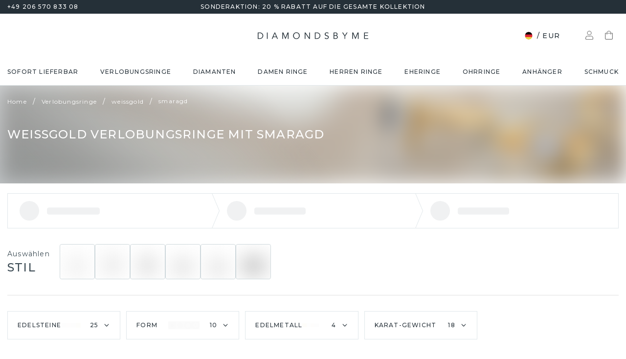

--- FILE ---
content_type: application/javascript; charset=UTF-8
request_url: https://www.diamondsbyme.de/_next/static/chunks/2334.cc17560cca06dbd8.js
body_size: 588
content:
"use strict";(self.webpackChunk_N_E=self.webpackChunk_N_E||[]).push([[2334],{72334:(l,e,c)=>{c.r(e),c.d(e,{default:()=>i});var d=c(3576),v=c(62701),h=c(18153),s=c(58868);let i=l=>(0,h.FD)(s.A,(0,v._)((0,d._)({},l),{viewBox:"0 0 28 20",children:[(0,h.Y)("rect",{width:"27",height:"19",x:".5",y:".5",fill:"#fff",stroke:"#DFE5EB",rx:"3.5"}),(0,h.Y)("path",{fill:"#204256",fillRule:"evenodd",d:"M17.06 11.03s-.44.09-.43-.23c0-.31.8-.3.88-.27 0 0 .02.36-.45.5Zm.13-1.99c-.68 0-1 .39-1 .39-.2.22-.07.52.13.54.3.03.29-.22.74-.32.39-.1.4.27.4.27-1.67-.05-1.59 1.36-1.02 1.66.55.29 1.06-.08 1.06-.08s.02.2.29.2c.31 0 .3-.31.3-.31v-1.37c-.01-1-.9-.98-.9-.98Zm5.41 2.11-.68-1.03.5-.48s.24-.21.05-.43c-.21-.23-.46 0-.46 0l-.64.59V8.62a.3.3 0 1 0-.6 0v2.77a.3.3 0 0 0 .6 0v-.74l.12-.11.62.97s.2.33.5.12c.22-.16 0-.48 0-.48Zm-2.17-1.13c0-1-.84-1.14-1.4-.82a.31.31 0 0 0-.61.1v2.09a.31.31 0 1 0 .62 0V9.98s.07-.1.2-.18c.29-.2.57-.13.57.22v1.37a.3.3 0 1 0 .62 0v-1.37Z",clipRule:"evenodd"}),(0,h.Y)("path",{fill:"#1CB9DE",fillRule:"evenodd",d:"M11.45 11.74c.07-.12.08-.2.08-.2l-.7-1.85s-.13-.35.15-.46c.3-.11.4.17.43.23l.44 1.19.41-1.18s.12-.37.45-.24c.26.1.13.47.13.47s-.42 1.23-.77 2.13c-.2.53-.39.59-.6.64-.26.06-.78.03-.78-.31 0-.27.27-.28.4-.28 0 0 .26.02.36-.14ZM9.8 8.64l-.64 1.78-.7-1.77s-.1-.33-.4-.33c-.34 0-.32.27-.33.33v2.77s0 .28.3.28c.32 0 .3-.29.31-.29V10l.52 1.42s.07.28.31.28.31-.28.31-.28L9.92 10v1.42s0 .29.3.29c.31 0 .31-.29.31-.29V8.65s0-.33-.33-.33c-.27 0-.37.26-.4.32v.01Z",clipRule:"evenodd"}),(0,h.Y)("path",{fill:"#1CB9DE",fillRule:"evenodd",d:"M22.7 12.79h-9.43A4.3 4.3 0 0 1 5.7 10a4.3 4.3 0 0 1 7.6-2.78h.86a5 5 0 1 0-.49 6.18l8.64-.01.4-.6Z",clipRule:"evenodd"}),(0,h.Y)("path",{fill:"#204256",fillRule:"evenodd",d:"M14.78 11.1h-.87v-.83h.87c.21 0 .42.12.42.41 0 .3-.19.42-.42.42Zm-.87-2.13h.82c.16 0 .33.1.33.33 0 .26-.15.34-.33.34h-.82v-.67Zm1.56.92c.02-.03.22-.2.2-.64-.03-.9-.81-.9-.99-.9h-.96c-.44 0-.44.4-.44.4v2.95h1.47c.79 0 1.08-.43 1.08-1.04 0-.6-.36-.77-.36-.77Z",clipRule:"evenodd"})]}))}}]);

--- FILE ---
content_type: application/javascript; charset=UTF-8
request_url: https://www.diamondsbyme.de/_next/static/chunks/4116-ad094f01e1862c2e.js
body_size: 4395
content:
"use strict";(self.webpackChunk_N_E=self.webpackChunk_N_E||[]).push([[4116],{6712:(t,e,a)=>{a.d(e,{A:()=>P});var o=a(40670),r=a(44501),i=a(14232),n=a(69241),l=a(4697),s=a(97613),c=a(62844),d=a(97802),p=a(47951),u=a(45879);function g(t){return(0,u.Ay)("MuiPaginationItem",t)}let v=(0,p.A)("MuiPaginationItem",["root","page","sizeSmall","sizeLarge","text","textPrimary","textSecondary","outlined","outlinedPrimary","outlinedSecondary","rounded","ellipsis","firstLast","previousNext","focusVisible","disabled","selected","icon","colorPrimary","colorSecondary"]);var h=a(58842),m=a(78257),b=a(72768),y=a(84184),A=a(10922),f=a(37876);let x=(0,A.A)((0,f.jsx)("path",{d:"M15.41 7.41L14 6l-6 6 6 6 1.41-1.41L10.83 12z"}),"NavigateBefore"),C=(0,A.A)((0,f.jsx)("path",{d:"M10 6L8.59 7.41 13.17 12l-4.58 4.59L10 18l6-6z"}),"NavigateNext");var k=a(44407);let M=["className","color","component","components","disabled","page","selected","shape","size","slots","type","variant"],R=(t,e)=>{let{ownerState:a}=t;return[e.root,e[a.variant],e["size".concat((0,m.A)(a.size))],"text"===a.variant&&e["text".concat((0,m.A)(a.color))],"outlined"===a.variant&&e["outlined".concat((0,m.A)(a.color))],"rounded"===a.shape&&e.rounded,"page"===a.type&&e.page,("start-ellipsis"===a.type||"end-ellipsis"===a.type)&&e.ellipsis,("previous"===a.type||"next"===a.type)&&e.previousNext,("first"===a.type||"last"===a.type)&&e.firstLast]},z=(0,k.Ay)("div",{name:"MuiPaginationItem",slot:"Root",overridesResolver:R})(t=>{let{theme:e,ownerState:a}=t;return(0,r.A)({},e.typography.body2,{borderRadius:16,textAlign:"center",boxSizing:"border-box",minWidth:32,padding:"0 6px",margin:"0 3px",color:(e.vars||e).palette.text.primary,height:"auto",["&.".concat(v.disabled)]:{opacity:(e.vars||e).palette.action.disabledOpacity}},"small"===a.size&&{minWidth:26,borderRadius:13,margin:"0 1px",padding:"0 4px"},"large"===a.size&&{minWidth:40,borderRadius:20,padding:"0 10px",fontSize:e.typography.pxToRem(15)})}),N=(0,k.Ay)(h.A,{name:"MuiPaginationItem",slot:"Root",overridesResolver:R})(t=>{let{theme:e,ownerState:a}=t;return(0,r.A)({},e.typography.body2,{borderRadius:16,textAlign:"center",boxSizing:"border-box",minWidth:32,height:32,padding:"0 6px",margin:"0 3px",color:(e.vars||e).palette.text.primary,["&.".concat(v.focusVisible)]:{backgroundColor:(e.vars||e).palette.action.focus},["&.".concat(v.disabled)]:{opacity:(e.vars||e).palette.action.disabledOpacity},transition:e.transitions.create(["color","background-color"],{duration:e.transitions.duration.short}),"&:hover":{backgroundColor:(e.vars||e).palette.action.hover,"@media (hover: none)":{backgroundColor:"transparent"}},["&.".concat(v.selected)]:{backgroundColor:(e.vars||e).palette.action.selected,"&:hover":{backgroundColor:e.vars?"rgba(".concat(e.vars.palette.action.selectedChannel," / calc(").concat(e.vars.palette.action.selectedOpacity," + ").concat(e.vars.palette.action.hoverOpacity,"))"):(0,s.X4)(e.palette.action.selected,e.palette.action.selectedOpacity+e.palette.action.hoverOpacity),"@media (hover: none)":{backgroundColor:(e.vars||e).palette.action.selected}},["&.".concat(v.focusVisible)]:{backgroundColor:e.vars?"rgba(".concat(e.vars.palette.action.selectedChannel," / calc(").concat(e.vars.palette.action.selectedOpacity," + ").concat(e.vars.palette.action.focusOpacity,"))"):(0,s.X4)(e.palette.action.selected,e.palette.action.selectedOpacity+e.palette.action.focusOpacity)},["&.".concat(v.disabled)]:{opacity:1,color:(e.vars||e).palette.action.disabled,backgroundColor:(e.vars||e).palette.action.selected}}},"small"===a.size&&{minWidth:26,height:26,borderRadius:13,margin:"0 1px",padding:"0 4px"},"large"===a.size&&{minWidth:40,height:40,borderRadius:20,padding:"0 10px",fontSize:e.typography.pxToRem(15)},"rounded"===a.shape&&{borderRadius:(e.vars||e).shape.borderRadius})},t=>{let{theme:e,ownerState:a}=t;return(0,r.A)({},"text"===a.variant&&{["&.".concat(v.selected)]:(0,r.A)({},"standard"!==a.color&&{color:(e.vars||e).palette[a.color].contrastText,backgroundColor:(e.vars||e).palette[a.color].main,"&:hover":{backgroundColor:(e.vars||e).palette[a.color].dark,"@media (hover: none)":{backgroundColor:(e.vars||e).palette[a.color].main}},["&.".concat(v.focusVisible)]:{backgroundColor:(e.vars||e).palette[a.color].dark}},{["&.".concat(v.disabled)]:{color:(e.vars||e).palette.action.disabled}})},"outlined"===a.variant&&{border:e.vars?"1px solid rgba(".concat(e.vars.palette.common.onBackgroundChannel," / 0.23)"):"1px solid ".concat("light"===e.palette.mode?"rgba(0, 0, 0, 0.23)":"rgba(255, 255, 255, 0.23)"),["&.".concat(v.selected)]:(0,r.A)({},"standard"!==a.color&&{color:(e.vars||e).palette[a.color].main,border:"1px solid ".concat(e.vars?"rgba(".concat(e.vars.palette[a.color].mainChannel," / 0.5)"):(0,s.X4)(e.palette[a.color].main,.5)),backgroundColor:e.vars?"rgba(".concat(e.vars.palette[a.color].mainChannel," / ").concat(e.vars.palette.action.activatedOpacity,")"):(0,s.X4)(e.palette[a.color].main,e.palette.action.activatedOpacity),"&:hover":{backgroundColor:e.vars?"rgba(".concat(e.vars.palette[a.color].mainChannel," / calc(").concat(e.vars.palette.action.activatedOpacity," + ").concat(e.vars.palette.action.focusOpacity,"))"):(0,s.X4)(e.palette[a.color].main,e.palette.action.activatedOpacity+e.palette.action.focusOpacity),"@media (hover: none)":{backgroundColor:"transparent"}},["&.".concat(v.focusVisible)]:{backgroundColor:e.vars?"rgba(".concat(e.vars.palette[a.color].mainChannel," / calc(").concat(e.vars.palette.action.activatedOpacity," + ").concat(e.vars.palette.action.focusOpacity,"))"):(0,s.X4)(e.palette[a.color].main,e.palette.action.activatedOpacity+e.palette.action.focusOpacity)}},{["&.".concat(v.disabled)]:{borderColor:(e.vars||e).palette.action.disabledBackground,color:(e.vars||e).palette.action.disabled}})})}),O=(0,k.Ay)("div",{name:"MuiPaginationItem",slot:"Icon",overridesResolver:(t,e)=>e.icon})(t=>{let{theme:e,ownerState:a}=t;return(0,r.A)({fontSize:e.typography.pxToRem(20),margin:"0 -8px"},"small"===a.size&&{fontSize:e.typography.pxToRem(18)},"large"===a.size&&{fontSize:e.typography.pxToRem(22)})}),P=i.forwardRef(function(t,e){let a=(0,d.b)({props:t,name:"MuiPaginationItem"}),{className:i,color:s="standard",component:p,components:u={},disabled:v=!1,page:h,selected:A=!1,shape:k="circular",size:R="medium",slots:P={},type:w="page",variant:S="text"}=a,L=(0,o.A)(a,M),j=(0,r.A)({},a,{color:s,disabled:v,selected:A,shape:k,size:R,type:w,variant:S}),B=(0,c.I)(),I=(t=>{let{classes:e,color:a,disabled:o,selected:r,size:i,shape:n,type:s,variant:c}=t,d={root:["root","size".concat((0,m.A)(i)),c,n,"standard"!==a&&"color".concat((0,m.A)(a)),"standard"!==a&&"".concat(c).concat((0,m.A)(a)),o&&"disabled",r&&"selected",{page:"page",first:"firstLast",last:"firstLast","start-ellipsis":"ellipsis","end-ellipsis":"ellipsis",previous:"previousNext",next:"previousNext"}[s]],icon:["icon"]};return(0,l.A)(d,g,e)})(j),V=(B?{previous:P.next||u.next||C,next:P.previous||u.previous||x,last:P.first||u.first||b.A,first:P.last||u.last||y.A}:{previous:P.previous||u.previous||x,next:P.next||u.next||C,first:P.first||u.first||b.A,last:P.last||u.last||y.A})[w];return"start-ellipsis"===w||"end-ellipsis"===w?(0,f.jsx)(z,{ref:e,ownerState:j,className:(0,n.A)(I.root,i),children:"…"}):(0,f.jsxs)(N,(0,r.A)({ref:e,ownerState:j,component:p,disabled:v,className:(0,n.A)(I.root,i)},L,{children:["page"===w&&h,V?(0,f.jsx)(O,{as:V,ownerState:j,className:I.icon}):null]}))})},28997:(t,e,a)=>{a.d(e,{A:()=>x});var o=a(44501),r=a(40670),i=a(14232),n=a(69241),l=a(4697),s=a(97802),c=a(47951),d=a(45879);function p(t){return(0,d.Ay)("MuiPagination",t)}(0,c.A)("MuiPagination",["root","ul","outlined","text"]);var u=a(84335);let g=["boundaryCount","componentName","count","defaultPage","disabled","hideNextButton","hidePrevButton","onChange","page","showFirstButton","showLastButton","siblingCount"];var v=a(6712),h=a(44407),m=a(37876);let b=["boundaryCount","className","color","count","defaultPage","disabled","getItemAriaLabel","hideNextButton","hidePrevButton","onChange","page","renderItem","shape","showFirstButton","showLastButton","siblingCount","size","variant"],y=(0,h.Ay)("nav",{name:"MuiPagination",slot:"Root",overridesResolver:(t,e)=>{let{ownerState:a}=t;return[e.root,e[a.variant]]}})({}),A=(0,h.Ay)("ul",{name:"MuiPagination",slot:"Ul",overridesResolver:(t,e)=>e.ul})({display:"flex",flexWrap:"wrap",alignItems:"center",padding:0,margin:0,listStyle:"none"});function f(t,e,a){return"page"===t?"".concat(a?"":"Go to ","page ").concat(e):"Go to ".concat(t," page")}let x=i.forwardRef(function(t,e){let a=(0,s.b)({props:t,name:"MuiPagination"}),{boundaryCount:i=1,className:c,color:d="standard",count:h=1,defaultPage:x=1,disabled:C=!1,getItemAriaLabel:k=f,hideNextButton:M=!1,hidePrevButton:R=!1,renderItem:z=t=>(0,m.jsx)(v.A,(0,o.A)({},t)),shape:N="circular",showFirstButton:O=!1,showLastButton:P=!1,siblingCount:w=1,size:S="medium",variant:L="text"}=a,j=(0,r.A)(a,b),{items:B}=function(){let t=arguments.length>0&&void 0!==arguments[0]?arguments[0]:{},{boundaryCount:e=1,componentName:a="usePagination",count:i=1,defaultPage:n=1,disabled:l=!1,hideNextButton:s=!1,hidePrevButton:c=!1,onChange:d,page:p,showFirstButton:v=!1,showLastButton:h=!1,siblingCount:m=1}=t,b=(0,r.A)(t,g),[y,A]=(0,u.A)({controlled:p,default:n,name:a,state:"page"}),f=(t,e)=>{p||A(e),d&&d(t,e)},x=(t,e)=>Array.from({length:e-t+1},(e,a)=>t+a),C=x(1,Math.min(e,i)),k=x(Math.max(i-e+1,e+1),i),M=Math.max(Math.min(y-m,i-e-2*m-1),e+2),R=Math.min(Math.max(y+m,e+2*m+2),k.length>0?k[0]-2:i-1),z=[...v?["first"]:[],...c?[]:["previous"],...C,...M>e+2?["start-ellipsis"]:e+1<i-e?[e+1]:[],...x(M,R),...R<i-e-1?["end-ellipsis"]:i-e>e?[i-e]:[],...k,...s?[]:["next"],...h?["last"]:[]],N=t=>{switch(t){case"first":return 1;case"previous":return y-1;case"next":return y+1;case"last":return i;default:return null}},O=z.map(t=>"number"==typeof t?{onClick:e=>{f(e,t)},type:"page",page:t,selected:t===y,disabled:l,"aria-current":t===y?"true":void 0}:{onClick:e=>{f(e,N(t))},type:t,page:N(t),selected:!1,disabled:l||-1===t.indexOf("ellipsis")&&("next"===t||"last"===t?y>=i:y<=1)});return(0,o.A)({items:O},b)}((0,o.A)({},a,{componentName:"Pagination"})),I=(0,o.A)({},a,{boundaryCount:i,color:d,count:h,defaultPage:x,disabled:C,getItemAriaLabel:k,hideNextButton:M,hidePrevButton:R,renderItem:z,shape:N,showFirstButton:O,showLastButton:P,siblingCount:w,size:S,variant:L}),V=(t=>{let{classes:e,variant:a}=t;return(0,l.A)({root:["root",a],ul:["ul"]},p,e)})(I);return(0,m.jsx)(y,(0,o.A)({"aria-label":"pagination navigation",className:(0,n.A)(V.root,c),ownerState:I,ref:e},j,{children:(0,m.jsx)(A,{className:V.ul,ownerState:I,children:B.map((t,e)=>(0,m.jsx)("li",{children:z((0,o.A)({},t,{color:d,"aria-label":k(t.type,t.page,t.selected),shape:N,size:S,variant:L}))},e))})}))})},72364:(t,e,a)=>{a.d(e,{A:()=>A});var o=a(44501),r=a(40670),i=a(14232),n=a(69241),l=a(4697),s=a(97802),c=a(44407),d=a(47951),p=a(45879);function u(t){return(0,p.Ay)("MuiCardActionArea",t)}let g=(0,d.A)("MuiCardActionArea",["root","focusVisible","focusHighlight"]);var v=a(58842),h=a(37876);let m=["children","className","focusVisibleClassName"],b=(0,c.Ay)(v.A,{name:"MuiCardActionArea",slot:"Root",overridesResolver:(t,e)=>e.root})(t=>{let{theme:e}=t;return{display:"block",textAlign:"inherit",borderRadius:"inherit",width:"100%",["&:hover .".concat(g.focusHighlight)]:{opacity:(e.vars||e).palette.action.hoverOpacity,"@media (hover: none)":{opacity:0}},["&.".concat(g.focusVisible," .").concat(g.focusHighlight)]:{opacity:(e.vars||e).palette.action.focusOpacity}}}),y=(0,c.Ay)("span",{name:"MuiCardActionArea",slot:"FocusHighlight",overridesResolver:(t,e)=>e.focusHighlight})(t=>{let{theme:e}=t;return{overflow:"hidden",pointerEvents:"none",position:"absolute",top:0,right:0,bottom:0,left:0,borderRadius:"inherit",opacity:0,backgroundColor:"currentcolor",transition:e.transitions.create("opacity",{duration:e.transitions.duration.short})}}),A=i.forwardRef(function(t,e){let a=(0,s.b)({props:t,name:"MuiCardActionArea"}),{children:i,className:c,focusVisibleClassName:d}=a,p=(0,r.A)(a,m),g=(t=>{let{classes:e}=t;return(0,l.A)({root:["root"],focusHighlight:["focusHighlight"]},u,e)})(a);return(0,h.jsxs)(b,(0,o.A)({className:(0,n.A)(g.root,c),focusVisibleClassName:(0,n.A)(d,g.focusVisible),ref:e,ownerState:a},p,{children:[i,(0,h.jsx)(y,{className:g.focusHighlight,ownerState:a})]}))})},72768:(t,e,a)=>{a.d(e,{A:()=>i}),a(14232);var o=a(10922),r=a(37876);let i=(0,o.A)((0,r.jsx)("path",{d:"M18.41 16.59L13.82 12l4.59-4.59L17 6l-6 6 6 6zM6 6h2v12H6z"}),"FirstPage")},84184:(t,e,a)=>{a.d(e,{A:()=>i}),a(14232);var o=a(10922),r=a(37876);let i=(0,o.A)((0,r.jsx)("path",{d:"M5.59 7.41L10.18 12l-4.59 4.59L7 18l6-6-6-6zM16 6h2v12h-2z"}),"LastPage")}}]);

--- FILE ---
content_type: application/javascript; charset=UTF-8
request_url: https://www.diamondsbyme.de/_next/static/chunks/3733.88ed0b65ea2c503c.js
body_size: 491
content:
"use strict";(self.webpackChunk_N_E=self.webpackChunk_N_E||[]).push([[3733],{33733:(e,l,t)=>{t.r(l),t.d(l,{default:()=>b});var i=t(3576),r=t(18153),n=t(32937),s=t(52563),a=t(11247),c=t(17808),o=t(11281),d=t(48230),h=t.n(d),p=t(95062),g=t.n(p),y=t(8733);let u=(0,t(76252).A)("a",{target:"e1qujhn50"})("display:block;border:1px solid ",e=>e.theme.palette.grey[200],";border-radius:4px;overflow:hidden;&:hover{box-shadow:0 1px 3px 0 rgba(0,0,0,0.5);}"),m=(0,t(35967).YK)({selectTitle:{id:"collection.ringStyles.selectTitle",defaultMessage:"Select",description:"Title of the select ring style on the collection page"},styleTitle:{id:"collection.ringStyles.styleTitle",defaultMessage:"Style",description:"Title of the style ring style on the collection page"}}),f=e=>{let{ringStyles:l}=e;return(0,r.FD)(r.FK,{children:[(0,r.FD)(n.A,{display:{xs:"none",md:"flex"},gap:2.5,alignItems:"center",mt:4,children:[(0,r.FD)(n.A,{mr:2.5,children:[(0,r.Y)(s.A,{variant:"bodyMedium",children:(0,r.Y)(y.A,(0,i._)({},m.selectTitle))}),(0,r.Y)(s.A,{variant:"h5",component:"div",children:(0,r.Y)(y.A,(0,i._)({},m.styleTitle))})]}),l.map(e=>(0,r.Y)(a.A,{title:e.label,placement:"bottom",children:(0,r.Y)(n.A,{lineHeight:0,children:(0,r.Y)(h(),{legacyBehavior:!0,href:{pathname:"/collection/[...slug]",query:{slug:e.link.replace(/^\/|\/$/g,"").split("/")}},as:e.link,prefetch:!1,passHref:!0,shallow:!0,children:(0,r.Y)(u,{children:(0,r.Y)(o.A,{alt:e.image.alt,src:e.image.url,height:70,width:70})})})})},e.label))]}),(0,r.Y)(c.A,{sx:{display:{xs:"none",md:"flex"},my:4}})]})};f.propTypes={ringStyles:g().arrayOf(g().shape({label:g().string,image:g().shape({alt:g().string,url:g().string}),link:g().string}))},f.defaultProps={ringStyles:[]};let b=f}}]);

--- FILE ---
content_type: application/javascript; charset=UTF-8
request_url: https://www.diamondsbyme.de/_next/static/chunks/9295.09e3c40fce2cdff1.js
body_size: 4632
content:
"use strict";(self.webpackChunk_N_E=self.webpackChunk_N_E||[]).push([[9295],{17719:(e,t,a)=>{a.d(t,{A:()=>b});var o=a(40670),r=a(44501),n=a(14232),i=a(69241),c=a(4697),s=a(44407),l=a(97802),d=a(78257),p=a(47951),u=a(45879);function m(e){return(0,u.Ay)("MuiListSubheader",e)}(0,p.A)("MuiListSubheader",["root","colorPrimary","colorInherit","gutters","inset","sticky"]);var y=a(37876);let h=["className","color","component","disableGutters","disableSticky","inset"],v=(0,s.Ay)("li",{name:"MuiListSubheader",slot:"Root",overridesResolver:(e,t)=>{let{ownerState:a}=e;return[t.root,"default"!==a.color&&t["color".concat((0,d.A)(a.color))],!a.disableGutters&&t.gutters,a.inset&&t.inset,!a.disableSticky&&t.sticky]}})(e=>{let{theme:t,ownerState:a}=e;return(0,r.A)({boxSizing:"border-box",lineHeight:"48px",listStyle:"none",color:(t.vars||t).palette.text.secondary,fontFamily:t.typography.fontFamily,fontWeight:t.typography.fontWeightMedium,fontSize:t.typography.pxToRem(14)},"primary"===a.color&&{color:(t.vars||t).palette.primary.main},"inherit"===a.color&&{color:"inherit"},!a.disableGutters&&{paddingLeft:16,paddingRight:16},a.inset&&{paddingLeft:72},!a.disableSticky&&{position:"sticky",top:0,zIndex:1,backgroundColor:(t.vars||t).palette.background.paper})}),A=n.forwardRef(function(e,t){let a=(0,l.b)({props:e,name:"MuiListSubheader"}),{className:n,color:s="default",component:p="li",disableGutters:u=!1,disableSticky:A=!1,inset:b=!1}=a,f=(0,o.A)(a,h),g=(0,r.A)({},a,{color:s,component:p,disableGutters:u,disableSticky:A,inset:b}),x=(e=>{let{classes:t,color:a,disableGutters:o,inset:r,disableSticky:n}=e,i={root:["root","default"!==a&&"color".concat((0,d.A)(a)),!o&&"gutters",r&&"inset",!n&&"sticky"]};return(0,c.A)(i,m,t)})(g);return(0,y.jsx)(v,(0,r.A)({as:p,className:(0,i.A)(x.root,n),ref:t,ownerState:g},f))});A.muiSkipListHighlight=!0;let b=A},53534:(e,t,a)=>{a.d(t,{A:()=>v});var o=a(40670),r=a(44501),n=a(14232),i=a(69241),c=a(4697),s=a(52563),l=a(92481),d=a(97802),p=a(44407),u=a(75210),m=a(37876);let y=["children","className","disableTypography","inset","primary","primaryTypographyProps","secondary","secondaryTypographyProps"],h=(0,p.Ay)("div",{name:"MuiListItemText",slot:"Root",overridesResolver:(e,t)=>{let{ownerState:a}=e;return[{["& .".concat(u.A.primary)]:t.primary},{["& .".concat(u.A.secondary)]:t.secondary},t.root,a.inset&&t.inset,a.primary&&a.secondary&&t.multiline,a.dense&&t.dense]}})(e=>{let{ownerState:t}=e;return(0,r.A)({flex:"1 1 auto",minWidth:0,marginTop:4,marginBottom:4},t.primary&&t.secondary&&{marginTop:6,marginBottom:6},t.inset&&{paddingLeft:56})}),v=n.forwardRef(function(e,t){let a=(0,d.b)({props:e,name:"MuiListItemText"}),{children:p,className:v,disableTypography:A=!1,inset:b=!1,primary:f,primaryTypographyProps:g,secondary:x,secondaryTypographyProps:k}=a,C=(0,o.A)(a,y),{dense:S}=n.useContext(l.A),I=null!=f?f:p,R=x,w=(0,r.A)({},a,{disableTypography:A,inset:b,primary:!!I,secondary:!!R,dense:S}),z=(e=>{let{classes:t,inset:a,primary:o,secondary:r,dense:n}=e;return(0,c.A)({root:["root",a&&"inset",n&&"dense",o&&r&&"multiline"],primary:["primary"],secondary:["secondary"]},u.b,t)})(w);return null==I||I.type===s.A||A||(I=(0,m.jsx)(s.A,(0,r.A)({variant:S?"body2":"body1",className:z.primary,component:null!=g&&g.variant?void 0:"span",display:"block"},g,{children:I}))),null==R||R.type===s.A||A||(R=(0,m.jsx)(s.A,(0,r.A)({variant:"body2",className:z.secondary,color:"text.secondary",display:"block"},k,{children:R}))),(0,m.jsxs)(h,(0,r.A)({className:(0,i.A)(z.root,v),ownerState:w,ref:t},C,{children:[I,R]}))})},55771:(e,t,a)=>{a.d(t,{A:()=>x});var o=a(40670),r=a(44501),n=a(14232),i=a(69241),c=a(4697),s=a(78257),l=a(44407),d=a(77925),p=a(77388),u=a(90391),m=a(58842),y=a(47951),h=a(45879);function v(e){return(0,h.Ay)("PrivateSwitchBase",e)}(0,y.A)("PrivateSwitchBase",["root","checked","disabled","input","edgeStart","edgeEnd"]);var A=a(37876);let b=["autoFocus","checked","checkedIcon","className","defaultChecked","disabled","disableFocusRipple","edge","icon","id","inputProps","inputRef","name","onBlur","onChange","onFocus","readOnly","required","tabIndex","type","value"],f=(0,l.Ay)(m.A,{name:"MuiSwitchBase"})(e=>{let{ownerState:t}=e;return(0,r.A)({padding:9,borderRadius:"50%"},"start"===t.edge&&{marginLeft:"small"===t.size?-3:-12},"end"===t.edge&&{marginRight:"small"===t.size?-3:-12})}),g=(0,l.Ay)("input",{name:"MuiSwitchBase",shouldForwardProp:d.A})({cursor:"inherit",position:"absolute",opacity:0,width:"100%",height:"100%",top:0,left:0,margin:0,padding:0,zIndex:1}),x=n.forwardRef(function(e,t){let{autoFocus:a,checked:n,checkedIcon:l,className:d,defaultChecked:m,disabled:y,disableFocusRipple:h=!1,edge:x=!1,icon:k,id:C,inputProps:S,inputRef:I,name:R,onBlur:w,onChange:z,onFocus:B,readOnly:M,required:L=!1,tabIndex:O,type:N,value:j}=e,F=(0,o.A)(e,b),[P,T]=(0,p.A)({controlled:n,default:!!m,name:"SwitchBase",state:"checked"}),V=(0,u.A)(),G=y;V&&void 0===G&&(G=V.disabled);let H="checkbox"===N||"radio"===N,E=(0,r.A)({},e,{checked:P,disabled:G,disableFocusRipple:h,edge:x}),X=(e=>{let{classes:t,checked:a,disabled:o,edge:r}=e,n={root:["root",a&&"checked",o&&"disabled",r&&"edge".concat((0,s.A)(r))],input:["input"]};return(0,c.A)(n,v,t)})(E);return(0,A.jsxs)(f,(0,r.A)({component:"span",className:(0,i.A)(X.root,d),centerRipple:!0,focusRipple:!h,disabled:G,tabIndex:null,role:void 0,onFocus:e=>{B&&B(e),V&&V.onFocus&&V.onFocus(e)},onBlur:e=>{w&&w(e),V&&V.onBlur&&V.onBlur(e)},ownerState:E,ref:t},F,{children:[(0,A.jsx)(g,(0,r.A)({autoFocus:a,checked:n,defaultChecked:m,className:X.input,disabled:G,id:H?C:void 0,name:R,onChange:e=>{if(e.nativeEvent.defaultPrevented)return;let t=e.target.checked;T(t),z&&z(e,t)},readOnly:M,ref:I,required:L,ownerState:E,tabIndex:O,type:N},"checkbox"===N&&void 0===j?{}:{value:j},S)),P?l:k]}))})},56092:(e,t,a)=>{a.d(t,{A:()=>g});var o=a(40670),r=a(44501),n=a(14232),i=a(69241),c=a(4697),s=a(97613),l=a(44407),d=a(77925),p=a(97802),u=a(58842),m=a(57401),y=a(80123),h=a(92481),v=a(68580),A=a(37876);let b=["alignItems","autoFocus","component","children","dense","disableGutters","divider","focusVisibleClassName","selected","className"],f=(0,l.Ay)(u.A,{shouldForwardProp:e=>(0,d.A)(e)||"classes"===e,name:"MuiListItemButton",slot:"Root",overridesResolver:(e,t)=>{let{ownerState:a}=e;return[t.root,a.dense&&t.dense,"flex-start"===a.alignItems&&t.alignItemsFlexStart,a.divider&&t.divider,!a.disableGutters&&t.gutters]}})(e=>{let{theme:t,ownerState:a}=e;return(0,r.A)({display:"flex",flexGrow:1,justifyContent:"flex-start",alignItems:"center",position:"relative",textDecoration:"none",minWidth:0,boxSizing:"border-box",textAlign:"left",paddingTop:8,paddingBottom:8,transition:t.transitions.create("background-color",{duration:t.transitions.duration.shortest}),"&:hover":{textDecoration:"none",backgroundColor:(t.vars||t).palette.action.hover,"@media (hover: none)":{backgroundColor:"transparent"}},["&.".concat(v.A.selected)]:{backgroundColor:t.vars?"rgba(".concat(t.vars.palette.primary.mainChannel," / ").concat(t.vars.palette.action.selectedOpacity,")"):(0,s.X4)(t.palette.primary.main,t.palette.action.selectedOpacity),["&.".concat(v.A.focusVisible)]:{backgroundColor:t.vars?"rgba(".concat(t.vars.palette.primary.mainChannel," / calc(").concat(t.vars.palette.action.selectedOpacity," + ").concat(t.vars.palette.action.focusOpacity,"))"):(0,s.X4)(t.palette.primary.main,t.palette.action.selectedOpacity+t.palette.action.focusOpacity)}},["&.".concat(v.A.selected,":hover")]:{backgroundColor:t.vars?"rgba(".concat(t.vars.palette.primary.mainChannel," / calc(").concat(t.vars.palette.action.selectedOpacity," + ").concat(t.vars.palette.action.hoverOpacity,"))"):(0,s.X4)(t.palette.primary.main,t.palette.action.selectedOpacity+t.palette.action.hoverOpacity),"@media (hover: none)":{backgroundColor:t.vars?"rgba(".concat(t.vars.palette.primary.mainChannel," / ").concat(t.vars.palette.action.selectedOpacity,")"):(0,s.X4)(t.palette.primary.main,t.palette.action.selectedOpacity)}},["&.".concat(v.A.focusVisible)]:{backgroundColor:(t.vars||t).palette.action.focus},["&.".concat(v.A.disabled)]:{opacity:(t.vars||t).palette.action.disabledOpacity}},a.divider&&{borderBottom:"1px solid ".concat((t.vars||t).palette.divider),backgroundClip:"padding-box"},"flex-start"===a.alignItems&&{alignItems:"flex-start"},!a.disableGutters&&{paddingLeft:16,paddingRight:16},a.dense&&{paddingTop:4,paddingBottom:4})}),g=n.forwardRef(function(e,t){let a=(0,p.b)({props:e,name:"MuiListItemButton"}),{alignItems:s="center",autoFocus:l=!1,component:d="div",children:u,dense:g=!1,disableGutters:x=!1,divider:k=!1,focusVisibleClassName:C,selected:S=!1,className:I}=a,R=(0,o.A)(a,b),w=n.useContext(h.A),z=n.useMemo(()=>({dense:g||w.dense||!1,alignItems:s,disableGutters:x}),[s,w.dense,g,x]),B=n.useRef(null);(0,m.A)(()=>{l&&B.current&&B.current.focus()},[l]);let M=(0,r.A)({},a,{alignItems:s,dense:z.dense,disableGutters:x,divider:k,selected:S}),L=(e=>{let{alignItems:t,classes:a,dense:o,disabled:n,disableGutters:i,divider:s,selected:l}=e,d=(0,c.A)({root:["root",o&&"dense",!i&&"gutters",s&&"divider",n&&"disabled","flex-start"===t&&"alignItemsFlexStart",l&&"selected"]},v.Y,a);return(0,r.A)({},a,d)})(M),O=(0,y.A)(B,t);return(0,A.jsx)(h.A.Provider,{value:z,children:(0,A.jsx)(f,(0,r.A)({ref:O,href:R.href||R.to,component:(R.href||R.to)&&"div"===d?"button":d,focusVisibleClassName:(0,i.A)(L.focusVisible,C),ownerState:M,className:(0,i.A)(L.root,I)},R,{classes:L,children:u}))})})},68580:(e,t,a)=>{a.d(t,{A:()=>i,Y:()=>n});var o=a(47951),r=a(45879);function n(e){return(0,r.Ay)("MuiListItemButton",e)}let i=(0,o.A)("MuiListItemButton",["root","focusVisible","dense","alignItemsFlexStart","disabled","divider","gutters","selected"])},88057:(e,t,a)=>{a.d(t,{A:()=>z});var o=a(40670),r=a(44501),n=a(14232),i=a(69241),c=a(4697),s=a(97613),l=a(55771),d=a(10922),p=a(37876);let u=(0,d.A)((0,p.jsx)("path",{d:"M19 5v14H5V5h14m0-2H5c-1.1 0-2 .9-2 2v14c0 1.1.9 2 2 2h14c1.1 0 2-.9 2-2V5c0-1.1-.9-2-2-2z"}),"CheckBoxOutlineBlank"),m=(0,d.A)((0,p.jsx)("path",{d:"M19 3H5c-1.11 0-2 .9-2 2v14c0 1.1.89 2 2 2h14c1.11 0 2-.9 2-2V5c0-1.1-.89-2-2-2zm-9 14l-5-5 1.41-1.41L10 14.17l7.59-7.59L19 8l-9 9z"}),"CheckBox"),y=(0,d.A)((0,p.jsx)("path",{d:"M19 3H5c-1.1 0-2 .9-2 2v14c0 1.1.9 2 2 2h14c1.1 0 2-.9 2-2V5c0-1.1-.9-2-2-2zm-2 10H7v-2h10v2z"}),"IndeterminateCheckBox");var h=a(78257),v=a(97802),A=a(44407),b=a(77925),f=a(47951),g=a(45879);function x(e){return(0,g.Ay)("MuiCheckbox",e)}let k=(0,f.A)("MuiCheckbox",["root","checked","disabled","indeterminate","colorPrimary","colorSecondary","sizeSmall","sizeMedium"]),C=["checkedIcon","color","icon","indeterminate","indeterminateIcon","inputProps","size","className"],S=(0,A.Ay)(l.A,{shouldForwardProp:e=>(0,b.A)(e)||"classes"===e,name:"MuiCheckbox",slot:"Root",overridesResolver:(e,t)=>{let{ownerState:a}=e;return[t.root,a.indeterminate&&t.indeterminate,t["size".concat((0,h.A)(a.size))],"default"!==a.color&&t["color".concat((0,h.A)(a.color))]]}})(e=>{let{theme:t,ownerState:a}=e;return(0,r.A)({color:(t.vars||t).palette.text.secondary},!a.disableRipple&&{"&:hover":{backgroundColor:t.vars?"rgba(".concat("default"===a.color?t.vars.palette.action.activeChannel:t.vars.palette[a.color].mainChannel," / ").concat(t.vars.palette.action.hoverOpacity,")"):(0,s.X4)("default"===a.color?t.palette.action.active:t.palette[a.color].main,t.palette.action.hoverOpacity),"@media (hover: none)":{backgroundColor:"transparent"}}},"default"!==a.color&&{["&.".concat(k.checked,", &.").concat(k.indeterminate)]:{color:(t.vars||t).palette[a.color].main},["&.".concat(k.disabled)]:{color:(t.vars||t).palette.action.disabled}})}),I=(0,p.jsx)(m,{}),R=(0,p.jsx)(u,{}),w=(0,p.jsx)(y,{}),z=n.forwardRef(function(e,t){var a,s;let l=(0,v.b)({props:e,name:"MuiCheckbox"}),{checkedIcon:d=I,color:u="primary",icon:m=R,indeterminate:y=!1,indeterminateIcon:A=w,inputProps:b,size:f="medium",className:g}=l,k=(0,o.A)(l,C),z=y?A:m,B=y?A:d,M=(0,r.A)({},l,{color:u,indeterminate:y,size:f}),L=(e=>{let{classes:t,indeterminate:a,color:o,size:n}=e,i={root:["root",a&&"indeterminate","color".concat((0,h.A)(o)),"size".concat((0,h.A)(n))]},s=(0,c.A)(i,x,t);return(0,r.A)({},t,s)})(M);return(0,p.jsx)(S,(0,r.A)({type:"checkbox",inputProps:(0,r.A)({"data-indeterminate":y},b),icon:n.cloneElement(z,{fontSize:null!=(a=z.props.fontSize)?a:f}),checkedIcon:n.cloneElement(B,{fontSize:null!=(s=B.props.fontSize)?s:f}),ownerState:M,ref:t,className:(0,i.A)(L.root,g)},k,{classes:L}))})}}]);

--- FILE ---
content_type: application/javascript; charset=UTF-8
request_url: https://www.diamondsbyme.de/_next/static/chunks/549.61669ea75427081d.js
body_size: -92
content:
"use strict";(self.webpackChunk_N_E=self.webpackChunk_N_E||[]).push([[549],{50549:(e,l,n)=>{n.r(l),n.d(l,{default:()=>g});var r=n(18153),t=n(18847),a=n.n(t),s=n(95062),i=n.n(s);let p=a()(()=>n.e(5729).then(n.bind(n,5729)),{loadableGenerated:{webpack:()=>[5729]}}),d=a()(()=>n.e(3733).then(n.bind(n,33733)),{loadableGenerated:{webpack:()=>[33733]}}),b=e=>{let{ringStyles:l}=e;return(0,r.FD)(r.FK,{children:[(0,r.Y)(p,{ringStyles:l}),(0,r.Y)(d,{ringStyles:l})]})};b.propTypes={ringStyles:i().arrayOf(i().shape({label:i().string,image:i().shape({alt:i().string,url:i().string}),link:i().string}))},b.defaultProps={ringStyles:[]};let g=b}}]);

--- FILE ---
content_type: application/javascript; charset=UTF-8
request_url: https://www.diamondsbyme.de/_next/static/chunks/29-cd2a5e161e85aee3.js
body_size: 5124
content:
(self.webpackChunk_N_E=self.webpackChunk_N_E||[]).push([[29],{3801:(t,e,o)=>{"use strict";o.d(e,{A:()=>x});var a=o(40670),n=o(44501),r=o(14232),i=o(78257),l=o(7207),s=o(4697),c=o(44407),d=o(97802),u=o(18425),p=o(36499),g=o(65648),f=o(581),m=o(45879);function v(t){return(0,m.Ay)("MuiLoadingButton",t)}let b=(0,o(47951).A)("MuiLoadingButton",["root","loading","loadingIndicator","loadingIndicatorCenter","loadingIndicatorStart","loadingIndicatorEnd","endIconLoadingEnd","startIconLoadingStart"]);var A=o(37876);let y=["children","disabled","id","loading","loadingIndicator","loadingPosition","variant"],h=(0,c.Ay)(u.A,{shouldForwardProp:t=>(t=>"ownerState"!==t&&"theme"!==t&&"sx"!==t&&"as"!==t&&"classes"!==t)(t)||"classes"===t,name:"MuiLoadingButton",slot:"Root",overridesResolver:(t,e)=>[e.root,e.startIconLoadingStart&&{[`& .${b.startIconLoadingStart}`]:e.startIconLoadingStart},e.endIconLoadingEnd&&{[`& .${b.endIconLoadingEnd}`]:e.endIconLoadingEnd}]})(({ownerState:t,theme:e})=>(0,n.A)({[`& .${b.startIconLoadingStart}, & .${b.endIconLoadingEnd}`]:{transition:e.transitions.create(["opacity"],{duration:e.transitions.duration.short}),opacity:0}},"center"===t.loadingPosition&&{transition:e.transitions.create(["background-color","box-shadow","border-color"],{duration:e.transitions.duration.short}),[`&.${b.loading}`]:{color:"transparent"}},"start"===t.loadingPosition&&t.fullWidth&&{[`& .${b.startIconLoadingStart}, & .${b.endIconLoadingEnd}`]:{transition:e.transitions.create(["opacity"],{duration:e.transitions.duration.short}),opacity:0,marginRight:-8}},"end"===t.loadingPosition&&t.fullWidth&&{[`& .${b.startIconLoadingStart}, & .${b.endIconLoadingEnd}`]:{transition:e.transitions.create(["opacity"],{duration:e.transitions.duration.short}),opacity:0,marginLeft:-8}})),I=(0,c.Ay)("span",{name:"MuiLoadingButton",slot:"LoadingIndicator",overridesResolver:(t,e)=>{let{ownerState:o}=t;return[e.loadingIndicator,e[`loadingIndicator${(0,i.A)(o.loadingPosition)}`]]}})(({theme:t,ownerState:e})=>(0,n.A)({position:"absolute",visibility:"visible",display:"flex"},"start"===e.loadingPosition&&("outlined"===e.variant||"contained"===e.variant)&&{left:"small"===e.size?10:14},"start"===e.loadingPosition&&"text"===e.variant&&{left:6},"center"===e.loadingPosition&&{left:"50%",transform:"translate(-50%)",color:(t.vars||t).palette.action.disabled},"end"===e.loadingPosition&&("outlined"===e.variant||"contained"===e.variant)&&{right:"small"===e.size?10:14},"end"===e.loadingPosition&&"text"===e.variant&&{right:6},"start"===e.loadingPosition&&e.fullWidth&&{position:"relative",left:-10},"end"===e.loadingPosition&&e.fullWidth&&{position:"relative",right:-10})),x=r.forwardRef(function(t,e){let o=r.useContext(p.A),c=(0,f.A)(o,t),u=(0,d.b)({props:c,name:"MuiLoadingButton"}),{children:m,disabled:b=!1,id:x,loading:C=!1,loadingIndicator:L,loadingPosition:S="center",variant:M="text"}=u,w=(0,a.A)(u,y),R=(0,l.A)(x),j=null!=L?L:(0,A.jsx)(g.A,{"aria-labelledby":R,color:"inherit",size:16}),k=(0,n.A)({},u,{disabled:b,loading:C,loadingIndicator:j,loadingPosition:S,variant:M}),P=(t=>{let{loading:e,loadingPosition:o,classes:a}=t,r={root:["root",e&&"loading"],startIcon:[e&&`startIconLoading${(0,i.A)(o)}`],endIcon:[e&&`endIconLoading${(0,i.A)(o)}`],loadingIndicator:["loadingIndicator",e&&`loadingIndicator${(0,i.A)(o)}`]},l=(0,s.A)(r,v,a);return(0,n.A)({},a,l)})(k),B=C?(0,A.jsx)(I,{className:P.loadingIndicator,ownerState:k,children:j}):null;return(0,A.jsxs)(h,(0,n.A)({disabled:b||C,id:R,ref:e},w,{variant:M,classes:P,ownerState:k,children:["end"===k.loadingPosition?m:B,"end"===k.loadingPosition?B:m]}))})},19042:(t,e,o)=>{"use strict";o.d(e,{A:()=>i,f:()=>r});var a=o(47951),n=o(45879);function r(t){return(0,n.Ay)("MuiListItemIcon",t)}let i=(0,a.A)("MuiListItemIcon",["root","alignItemsFlexStart"])},69133:t=>{var e=1/0,o=0/0,a=/^\s+|\s+$/g,n=/^[-+]0x[0-9a-f]+$/i,r=/^0b[01]+$/i,i=/^0o[0-7]+$/i,l=/^(?:0|[1-9]\d*)$/,s=parseInt,c=Object.prototype.toString,d=Math.ceil,u=Math.max;function p(t){var e=typeof t;return!!t&&("object"==e||"function"==e)}t.exports=function(t,g,f){g=(f?function(t,e,o){if(!p(o))return!1;var a,n,r,i,s,d,u,g=typeof e;return("number"==g?!!(null!=(a=o)&&"number"==typeof(n=a.length)&&n>-1&&n%1==0&&n<=0x1fffffffffffff&&"[object Function]"!=(i=p(r=a)?c.call(r):"")&&"[object GeneratorFunction]"!=i&&(u=null==(u=o.length)?0x1fffffffffffff:u)&&("number"==typeof e||l.test(e))&&e>-1&&e%1==0&&e<u):"string"==g&&e in o)&&(s=o[e],s===(d=t)||s!=s&&d!=d)}(t,g,f):void 0===g)?1:u((b=(v=(m=g)?(m=function(t){if("number"==typeof t)return t;if("symbol"==typeof(e=t)||e&&"object"==typeof e&&"[object Symbol]"==c.call(e))return o;if(p(t)){var e,l="function"==typeof t.valueOf?t.valueOf():t;t=p(l)?l+"":l}if("string"!=typeof t)return 0===t?t:+t;t=t.replace(a,"");var d=r.test(t);return d||i.test(t)?s(t.slice(2),d?2:8):n.test(t)?o:+t}(m))===e||m===-e?(m<0?-1:1)*17976931348623157e292:m==m?m:0:0===m?m:0)%1,v==v?b?v-b:v:0),0);var m,v,b,A=t?t.length:0;if(!A||g<1)return[];for(var y=0,h=0,I=Array(d(A/g));y<A;)I[h++]=function(t,e,o){var a=-1,n=t.length;e<0&&(e=-e>n?0:n+e),(o=o>n?n:o)<0&&(o+=n),n=e>o?0:o-e>>>0,e>>>=0;for(var r=Array(n);++a<n;)r[a]=t[a+e];return r}(t,y,y+=g);return I}},94870:(t,e,o)=>{"use strict";o.d(e,{A:()=>M});var a=o(40670),n=o(44501),r=o(14232),i=o(69241),l=o(4697),s=o(97613),c=o(44407),d=o(77925),u=o(97802),p=o(92481),g=o(58842),f=o(57401),m=o(80123),v=o(72960),b=o(19042),A=o(75210),y=o(47951),h=o(45879);function I(t){return(0,h.Ay)("MuiMenuItem",t)}let x=(0,y.A)("MuiMenuItem",["root","focusVisible","dense","disabled","divider","gutters","selected"]);var C=o(37876);let L=["autoFocus","component","dense","divider","disableGutters","focusVisibleClassName","role","tabIndex","className"],S=(0,c.Ay)(g.A,{shouldForwardProp:t=>(0,d.A)(t)||"classes"===t,name:"MuiMenuItem",slot:"Root",overridesResolver:(t,e)=>{let{ownerState:o}=t;return[e.root,o.dense&&e.dense,o.divider&&e.divider,!o.disableGutters&&e.gutters]}})(t=>{let{theme:e,ownerState:o}=t;return(0,n.A)({},e.typography.body1,{display:"flex",justifyContent:"flex-start",alignItems:"center",position:"relative",textDecoration:"none",minHeight:48,paddingTop:6,paddingBottom:6,boxSizing:"border-box",whiteSpace:"nowrap"},!o.disableGutters&&{paddingLeft:16,paddingRight:16},o.divider&&{borderBottom:"1px solid ".concat((e.vars||e).palette.divider),backgroundClip:"padding-box"},{"&:hover":{textDecoration:"none",backgroundColor:(e.vars||e).palette.action.hover,"@media (hover: none)":{backgroundColor:"transparent"}},["&.".concat(x.selected)]:{backgroundColor:e.vars?"rgba(".concat(e.vars.palette.primary.mainChannel," / ").concat(e.vars.palette.action.selectedOpacity,")"):(0,s.X4)(e.palette.primary.main,e.palette.action.selectedOpacity),["&.".concat(x.focusVisible)]:{backgroundColor:e.vars?"rgba(".concat(e.vars.palette.primary.mainChannel," / calc(").concat(e.vars.palette.action.selectedOpacity," + ").concat(e.vars.palette.action.focusOpacity,"))"):(0,s.X4)(e.palette.primary.main,e.palette.action.selectedOpacity+e.palette.action.focusOpacity)}},["&.".concat(x.selected,":hover")]:{backgroundColor:e.vars?"rgba(".concat(e.vars.palette.primary.mainChannel," / calc(").concat(e.vars.palette.action.selectedOpacity," + ").concat(e.vars.palette.action.hoverOpacity,"))"):(0,s.X4)(e.palette.primary.main,e.palette.action.selectedOpacity+e.palette.action.hoverOpacity),"@media (hover: none)":{backgroundColor:e.vars?"rgba(".concat(e.vars.palette.primary.mainChannel," / ").concat(e.vars.palette.action.selectedOpacity,")"):(0,s.X4)(e.palette.primary.main,e.palette.action.selectedOpacity)}},["&.".concat(x.focusVisible)]:{backgroundColor:(e.vars||e).palette.action.focus},["&.".concat(x.disabled)]:{opacity:(e.vars||e).palette.action.disabledOpacity},["& + .".concat(v.A.root)]:{marginTop:e.spacing(1),marginBottom:e.spacing(1)},["& + .".concat(v.A.inset)]:{marginLeft:52},["& .".concat(A.A.root)]:{marginTop:0,marginBottom:0},["& .".concat(A.A.inset)]:{paddingLeft:36},["& .".concat(b.A.root)]:{minWidth:36}},!o.dense&&{[e.breakpoints.up("sm")]:{minHeight:"auto"}},o.dense&&(0,n.A)({minHeight:32,paddingTop:4,paddingBottom:4},e.typography.body2,{["& .".concat(b.A.root," svg")]:{fontSize:"1.25rem"}}))}),M=r.forwardRef(function(t,e){let o,s=(0,u.b)({props:t,name:"MuiMenuItem"}),{autoFocus:c=!1,component:d="li",dense:g=!1,divider:v=!1,disableGutters:b=!1,focusVisibleClassName:A,role:y="menuitem",tabIndex:h,className:x}=s,M=(0,a.A)(s,L),w=r.useContext(p.A),R=r.useMemo(()=>({dense:g||w.dense||!1,disableGutters:b}),[w.dense,g,b]),j=r.useRef(null);(0,f.A)(()=>{c&&j.current&&j.current.focus()},[c]);let k=(0,n.A)({},s,{dense:R.dense,divider:v,disableGutters:b}),P=(t=>{let{disabled:e,dense:o,divider:a,disableGutters:r,selected:i,classes:s}=t,c=(0,l.A)({root:["root",o&&"dense",e&&"disabled",!r&&"gutters",a&&"divider",i&&"selected"]},I,s);return(0,n.A)({},s,c)})(s),B=(0,m.A)(j,e);return s.disabled||(o=void 0!==h?h:-1),(0,C.jsx)(p.A.Provider,{value:R,children:(0,C.jsx)(S,(0,n.A)({ref:B,role:y,tabIndex:o,component:d,focusVisibleClassName:(0,i.A)(P.focusVisible,A),className:(0,i.A)(P.root,x)},M,{ownerState:k,classes:P}))})})},95795:(t,e,o)=>{"use strict";o.d(e,{A:()=>j});var a=o(44501),n=o(40670),r=o(14232),i=o(69241),l=o(4697),s=o(86863),c=o(44407),d=o(97802),u=o(52563),p=o(97613),g=o(10922),f=o(37876);let m=(0,g.A)((0,f.jsx)("path",{d:"M6 10c-1.1 0-2 .9-2 2s.9 2 2 2 2-.9 2-2-.9-2-2-2zm12 0c-1.1 0-2 .9-2 2s.9 2 2 2 2-.9 2-2-.9-2-2-2zm-6 0c-1.1 0-2 .9-2 2s.9 2 2 2 2-.9 2-2-.9-2-2-2z"}),"MoreHoriz");var v=o(58842);let b=["slots","slotProps"],A=(0,c.Ay)(v.A,{name:"MuiBreadcrumbCollapsed"})(t=>{let{theme:e}=t;return(0,a.A)({display:"flex",marginLeft:"calc(".concat(e.spacing(1)," * 0.5)"),marginRight:"calc(".concat(e.spacing(1)," * 0.5)")},"light"===e.palette.mode?{backgroundColor:e.palette.grey[100],color:e.palette.grey[700]}:{backgroundColor:e.palette.grey[700],color:e.palette.grey[100]},{borderRadius:2,"&:hover, &:focus":(0,a.A)({},"light"===e.palette.mode?{backgroundColor:e.palette.grey[200]}:{backgroundColor:e.palette.grey[600]}),"&:active":(0,a.A)({boxShadow:e.shadows[0]},"light"===e.palette.mode?{backgroundColor:(0,p.tL)(e.palette.grey[200],.12)}:{backgroundColor:(0,p.tL)(e.palette.grey[600],.12)})})}),y=(0,c.Ay)(m)({width:24,height:16}),h=function(t){let{slots:e={},slotProps:o={}}=t,r=(0,n.A)(t,b);return(0,f.jsx)("li",{children:(0,f.jsx)(A,(0,a.A)({focusRipple:!0},r,{ownerState:t,children:(0,f.jsx)(y,(0,a.A)({as:e.CollapsedIcon,ownerState:t},o.collapsedIcon))}))})};var I=o(47951),x=o(45879);function C(t){return(0,x.Ay)("MuiBreadcrumbs",t)}let L=(0,I.A)("MuiBreadcrumbs",["root","ol","li","separator"]),S=["children","className","component","slots","slotProps","expandText","itemsAfterCollapse","itemsBeforeCollapse","maxItems","separator"],M=(0,c.Ay)(u.A,{name:"MuiBreadcrumbs",slot:"Root",overridesResolver:(t,e)=>[{["& .".concat(L.li)]:e.li},e.root]})({}),w=(0,c.Ay)("ol",{name:"MuiBreadcrumbs",slot:"Ol",overridesResolver:(t,e)=>e.ol})({display:"flex",flexWrap:"wrap",alignItems:"center",padding:0,margin:0,listStyle:"none"}),R=(0,c.Ay)("li",{name:"MuiBreadcrumbs",slot:"Separator",overridesResolver:(t,e)=>e.separator})({display:"flex",userSelect:"none",marginLeft:8,marginRight:8}),j=r.forwardRef(function(t,e){var o,c;let u=(0,d.b)({props:t,name:"MuiBreadcrumbs"}),{children:p,className:g,component:m="nav",slots:v={},slotProps:b={},expandText:A="Show path",itemsAfterCollapse:y=1,itemsBeforeCollapse:I=1,maxItems:x=8,separator:L="/"}=u,j=(0,n.A)(u,S),[k,P]=r.useState(!1),B=(0,a.A)({},u,{component:m,expanded:k,expandText:A,itemsAfterCollapse:y,itemsBeforeCollapse:I,maxItems:x,separator:L}),$=(t=>{let{classes:e}=t;return(0,l.A)({root:["root"],li:["li"],ol:["ol"],separator:["separator"]},C,e)})(B),O=(0,s.A)({elementType:v.CollapsedIcon,externalSlotProps:b.collapsedIcon,ownerState:B}),N=r.useRef(null),E=r.Children.toArray(p).filter(t=>r.isValidElement(t)).map((t,e)=>(0,f.jsx)("li",{className:$.li,children:t},"child-".concat(e)));return(0,f.jsx)(M,(0,a.A)({ref:e,component:m,color:"text.secondary",className:(0,i.A)($.root,g),ownerState:B},j,{children:(0,f.jsx)(w,{className:$.ol,ref:N,ownerState:B,children:(o=k||x&&E.length<=x||I+y>=E.length?E:[...E.slice(0,I),(0,f.jsx)(h,{"aria-label":A,slots:{CollapsedIcon:v.CollapsedIcon},slotProps:{collapsedIcon:O},onClick:()=>{P(!0);let t=N.current.querySelector("a[href],button,[tabindex]");t&&t.focus()}},"ellipsis"),...E.slice(E.length-y,E.length)],c=$.separator,o.reduce((t,e,a)=>(a<o.length-1?t=t.concat(e,(0,f.jsx)(R,{"aria-hidden":!0,className:c,ownerState:B,children:L},"separator-".concat(a))):t.push(e),t),[]))})}))})},97384:(t,e,o)=>{"use strict";o.d(e,{A:()=>v});var a=o(44501),n=o(40670),r=o(14232),i=o(69241),l=o(4697),s=o(44407),c=o(97802),d=o(47951),u=o(45879);function p(t){return(0,u.Ay)("MuiCardContent",t)}(0,d.A)("MuiCardContent",["root"]);var g=o(37876);let f=["className","component"],m=(0,s.Ay)("div",{name:"MuiCardContent",slot:"Root",overridesResolver:(t,e)=>e.root})(()=>({padding:16,"&:last-child":{paddingBottom:24}})),v=r.forwardRef(function(t,e){let o=(0,c.b)({props:t,name:"MuiCardContent"}),{className:r,component:s="div"}=o,d=(0,n.A)(o,f),u=(0,a.A)({},o,{component:s}),v=(t=>{let{classes:e}=t;return(0,l.A)({root:["root"]},p,e)})(u);return(0,g.jsx)(m,(0,a.A)({as:s,className:(0,i.A)(v.root,r),ownerState:u,ref:e},d))})}}]);

--- FILE ---
content_type: application/javascript; charset=UTF-8
request_url: https://www.diamondsbyme.de/_next/static/chunks/9970.5bd7df5ec784e5be.js
body_size: 4272
content:
"use strict";(self.webpackChunk_N_E=self.webpackChunk_N_E||[]).push([[8301,9970],{20488:(e,t,i)=>{i.d(t,{A:()=>g});var l=i(3576),r=i(62701),a=i(65699),s=i(18153),n=i(76833),o=i(52563),c=i(42922),d=i(95062),p=i.n(d),h=i(76252),f=i(32937);let u=(0,h.A)(f.A,{target:"eyybcnu0"})("position:sticky;top:0;display:flex;justify-content:space-between;align-items:center;padding:",e=>e.theme.spacing(2)," ",e=>e.theme.spacing(2.5)," ",e=>e.theme.spacing(1.5)," ",e=>e.theme.spacing(4),";border-bottom:1px solid ",e=>e.theme.palette.grayGreen["100"],";background-color:",e=>e.theme.palette.background.paper,";z-index:1;"),m=e=>{var{title:t,onClose:i}=e,d=(0,a._)(e,["title","onClose"]);return(0,s.FD)(u,(0,r._)((0,l._)({},d),{children:[t&&(0,s.Y)(o.A,{variant:"bodyLarge",fontWeight:"medium",children:t}),(0,s.Y)(c.A,{color:"grayGreen",onClick:i,sx:{ml:"auto",mr:-1},children:(0,s.Y)(n.A,{})})]}))};m.propTypes={onClose:p().func.isRequired,title:p().node},m.defaultProps={title:void 0};let g=m},28301:(e,t,i)=>{i.r(t),i.d(t,{default:()=>f});var l=i(18153),r=i(76833),a=i(32937),s=i(18425),n=i(82974),o=i(48230),c=i.n(o),d=i(95062),p=i.n(d);let h=e=>{let{activeFilterOptions:t}=e;return(0,l.Y)(a.A,{display:"flex",flexDirection:{xs:"column",md:"row"},gap:{xs:1,md:1.5},children:(0,l.Y)(a.A,{display:"flex",alignItems:"center",gap:.5,flexWrap:"wrap",children:Object.values(t).map(e=>(0,l.Y)(c(),{legacyBehavior:!0,href:{pathname:"/collection/[...slug]",query:{slug:e.link.replace(/^\/|\/$/g,"").split("/")}},as:e.link,prefetch:!1,shallow:!0,children:(0,l.Y)(s.A,{component:"a",variant:"contained",color:"black",size:"small",sx:{px:1,py:0,fontSize:12,".MuiButton-endIcon":{ml:.5}},endIcon:(0,l.Y)(r.A,{sx:{fontSize:"14px !important"}}),children:(0,n.A)(e.label.replace(/edelsteen_|diamant_|half_|pearl_|flat_/,""))})},e.key))})})};h.propTypes={activeFilterOptions:p().arrayOf(p().shape({key:p().string,label:p().string,link:p().string}))},h.defaultProps={activeFilterOptions:[]};let f=h},85706:(e,t,i)=>{i.d(t,{A:()=>s});var l=i(3576),r=i(62701),a=i(82974);let s=function(e){let t=arguments.length>1&&void 0!==arguments[1]?arguments[1]:"";return e.filter(e=>!!e.available&&e.label.startsWith(t)).map(e=>(0,r._)((0,l._)({},e),{label:(0,a.A)(e.label.replace(t,""))}))}},89970:(e,t,i)=>{i.r(t),i.d(t,{default:()=>N});var l=i(3576),r=i(18153),a=i(28301),s=i(20488),n=i(62701),o=i(58868);let c=e=>(0,r.Y)(o.A,(0,n._)((0,l._)({},e),{children:(0,r.Y)("path",{d:"M20.44 5.43h-7.32v-.86a.57.57 0 0 0-.56-.57h-1.12a.57.57 0 0 0-.56.57v.86H3.55c-.3 0-.56.26-.56.57v.57c0 .32.25.57.56.57h7.31V8c0 .31.26.57.57.57h1.12c.31 0 .56-.26.56-.57v-.86h7.32c.3 0 .56-.25.56-.57V6a.57.57 0 0 0-.56-.57Zm0 11.43H8.62V16a.57.57 0 0 0-.56-.57H6.94a.58.58 0 0 0-.57.57v.86h-2.8a.56.56 0 0 0-.57.57V18c0 .31.25.57.56.57h2.81v.86c0 .31.26.57.57.57h1.12c.31 0 .56-.26.56-.57v-.86h11.82c.3 0 .56-.26.56-.57v-.57a.57.57 0 0 0-.56-.57Zm0-5.72h-2.82v-.85a.57.57 0 0 0-.56-.58h-1.12a.57.57 0 0 0-.56.58v.85H3.55c-.3 0-.56.26-.56.57v.58c0 .31.25.57.56.57h11.81v.85c0 .32.26.58.57.58h1.12c.31 0 .57-.26.57-.58v-.85h2.8c.32 0 .57-.26.57-.57v-.58a.57.57 0 0 0-.56-.57Z"})}));var d=i(18425),p=i(97114),h=i(32937),f=i(95062),u=i.n(f),m=i(14232),g=i(77742),b=i(8733),y=i(85706),A=i(70424),Y=i(88911),v=i(88813),x=i(56092),k=i(53534),_=i(28439),M=i(76252);let T=(0,M.A)("div",{target:"e112ejn0"})("border-bottom:1px solid ",e=>e.theme.palette.grayGreen["100"],";"),F=e=>{let{children:t,title:i}=e,[l,a]=(0,m.useState)(!1);return(0,r.FD)(T,{children:[(0,r.FD)(x.A,{onClick:()=>{a(!l)},children:[(0,r.Y)(k.A,{children:i}),l?(0,r.Y)(Y.A,{sx:{fontSize:20}}):(0,r.Y)(v.A,{sx:{fontSize:20}})]}),(0,r.Y)(_.A,{in:l,timeout:"auto",sx:{pb:+!!l},children:t})]})};F.propTypes={children:u().node,title:u().string.isRequired},F.defaultProps={children:void 0};var P=i(88057),w=i(82974),D=i(11281),S=i(48230),O=i.n(S);let L=e=>{var t,i,a,s;let{attribute:o}=e,c=!!o.clean_url,d=Object.fromEntries(new URLSearchParams(null==(i=o.link)||null==(t=i.split("?"))?void 0:t.at(1)));return(0,r.Y)(O(),{legacyBehavior:!0,href:{pathname:"/collection/[...slug]",query:(0,l._)({slug:null==(s=o.link)||null==(a=s.split("?"))?void 0:a.at(0).replace(/^\/|\/$/g,"").split("/")},d)},as:o.link,shallow:!0,prefetch:!1,passHref:c,children:(0,r.FD)(x.A,(0,n._)((0,l._)({sx:{py:.5,width:"100%",fontFamily:e=>e.typography.fontFamily}},c?{component:"a"}:{component:"button"}),{children:[(0,r.Y)(P.A,{checked:!!o.active,sx:{mr:1}}),o.icon&&(0,r.Y)(D.A,{alt:o.label,src:o.icon.filename,height:20,width:20}),(0,r.Y)(k.A,{sx:{ml:1.5},primaryTypographyProps:{variant:"bodyMedium"},children:(0,w.A)(o.label)})]}))})};L.propTypes={attribute:u().shape({active:u().bool,clean_url:u().string,icon:u().shape({filename:u().string}),label:u().string,link:u().string}).isRequired};var W=i(95900),C=i(35967);let K=(0,C.YK)({filterDescription:{id:"collection.filters.caratWeight.description",defaultMessage:"Select the desired carat weight by using this filter.",description:"Description of the carat weight filter on the collection page"},filterLabel:{id:"collection.filters.caratWeight.label",defaultMessage:"Carat weight",description:"Label of the carat weight filter on the collection page"}}),G=e=>{let{filter:t}=e,i=(0,g.A)(),l=(0,W.A)(t.attributes,["hidden","rainbow"]),a=(0,y.A)(l);return(0,r.Y)(F,{title:i.formatMessage(K.filterLabel),children:(0,r.Y)(A.A,{disablePadding:!0,children:a.map(e=>(0,r.Y)(L,{attribute:e},e.key))})})};G.propTypes={filter:u().shape({attributes:u().arrayOf(u().shape({key:u().string,label:u().string,link:u().string}))}).isRequired};let q=(0,C.YK)({filterDescription:{id:"collection.filters.metalMaterial.description",defaultMessage:"Select the precious metals of your choice by using these filters.",description:"Description of the metal material filter on the collection page"},filterLabel:{id:"collection.filters.metalMaterial.label",defaultMessage:"Metal",description:"Label of the metal material filter on the collection page"}}),R=e=>{let{filter:t}=e,i=(0,g.A)(),{attributes:l=[]}=t||{},a=(0,y.A)(l);return(0,r.Y)(F,{title:i.formatMessage(q.filterLabel),children:(0,r.Y)(A.A,{disablePadding:!0,children:a.map(e=>(0,r.Y)(L,{attribute:e},e.key))})})};R.propTypes={filter:u().shape({attributes:u().arrayOf(u().shape({key:u().string,label:u().string,link:u().string}))}).isRequired};var z=i(17719);let j=(0,C.YK)({filterDescription:{id:"collection.filters.stoneMaterial.description",defaultMessage:"Which gemstone suits you? Choose your gemstone using this filter.",description:"Description of the stone material filter on the collection page"},filterLabel:{id:"collection.filters.stoneMaterial.label",defaultMessage:"Gemstones",description:"Label of the stone material filter on the collection page"},attributesDiamondTitle:{id:"collection.filters.stoneMaterial.diamond.title",defaultMessage:"Diamond",description:"Title of the diamond attributes of the stone material filter on the collection page"},attributesPreciousGemstonesTitle:{id:"collection.filters.stoneMaterial.preciousGemstones.title",defaultMessage:"Precious gemstones",description:"Title of the precious gemstones attributes of the stone material filter on the collection page"},attributesSemiPreciousGemstonesTitle:{id:"collection.filters.stoneMaterial.semiPreciousGemstones.title",defaultMessage:"Semi-precious stones",description:"Title of the semi precious gemstone attributes of the stone material filter on the collection page"},attributesPearlsTitle:{id:"collection.filters.stoneMaterial.pearls.title",defaultMessage:"Pearls",description:"Title of the pearls attributes of the stone material filter on the collection page"},attributesFlatTitle:{id:"collection.filters.stoneMaterial.flat.title",defaultMessage:"Flat",description:"Title of the flat attributes of the stone material filter on the collection page"},attributesOtherTitle:{id:"collection.filters.stoneMaterial.other.title",defaultMessage:"Other",description:"Title of the other attributes of the stone material filter on the collection page"}}),H=e=>{let{filter:t}=e,i=(0,g.A)(),{attributes:a=[]}=t||{},s=(0,y.A)(a,"diamant_"),n=(0,y.A)(a,"edelsteen_"),o=(0,y.A)(a,"half_"),c=(0,y.A)(a,"pearl_"),d=(0,y.A)(a,"flat_"),p=(0,W.A)(a,["diamant_","edelsteen_","half_","pearl_","flat_"]);return(0,r.Y)(F,{title:i.formatMessage(j.filterLabel),children:(0,r.FD)(A.A,{disablePadding:!0,sx:{position:"relative",zIndex:0},children:[s.length>0&&(0,r.FD)(r.FK,{children:[(0,r.Y)(z.A,{sx:{fontWeight:"medium",textTransform:"uppercase"},children:(0,r.Y)(b.A,(0,l._)({},j.attributesDiamondTitle))}),s.map(e=>(0,r.Y)(L,{attribute:e},e.key))]}),n.length>0&&(0,r.FD)(r.FK,{children:[(0,r.Y)(z.A,{sx:{fontWeight:"medium",textTransform:"uppercase"},children:(0,r.Y)(b.A,(0,l._)({},j.attributesPreciousGemstonesTitle))}),n.map(e=>(0,r.Y)(L,{attribute:e},e.key))]}),o.length>0&&(0,r.FD)(r.FK,{children:[(0,r.Y)(z.A,{sx:{fontWeight:"medium",textTransform:"uppercase"},children:(0,r.Y)(b.A,(0,l._)({},j.attributesSemiPreciousGemstonesTitle))}),o.map(e=>(0,r.Y)(L,{attribute:e},e.key))]}),c.length>0&&(0,r.FD)(r.FK,{children:[(0,r.Y)(z.A,{sx:{fontWeight:"medium",textTransform:"uppercase"},children:(0,r.Y)(b.A,(0,l._)({},j.attributesPearlsTitle))}),c.map(e=>(0,r.Y)(L,{attribute:e},e.key))]}),d.length>0&&(0,r.FD)(r.FK,{children:[(0,r.Y)(z.A,{sx:{fontWeight:"medium",textTransform:"uppercase"},children:(0,r.Y)(b.A,(0,l._)({},j.attributesFlatTitle))}),d.map(e=>(0,r.Y)(L,{attribute:e},e.key))]}),p.length>0&&(0,r.FD)(r.FK,{children:[(0,r.Y)(z.A,{sx:{fontWeight:"medium",textTransform:"uppercase"},children:(0,r.Y)(b.A,(0,l._)({},j.attributesOtherTitle))}),p.map(e=>(0,r.Y)(L,{attribute:e},e.key))]})]})})};H.propTypes={filter:u().shape({attributes:u().arrayOf(u().shape({key:u().string,label:u().string,link:u().string}))}).isRequired,onFilter:u().func},H.defaultProps={onFilter:void 0};let I=(0,C.YK)({filterDescription:{id:"collection.filters.stoneShape.description",defaultMessage:"Select the shape of your gemstone using this filter.",description:"Description of the stone shape filter on the collection page"},filterLabel:{id:"collection.filters.stoneShape.label",defaultMessage:"Stone shape",description:"Label of the stone shape filter on the collection page"}}),V=e=>{let{filter:t}=e,i=(0,g.A)(),{attributes:l=[]}=t||{},a=(0,y.A)(l);return(0,r.Y)(F,{title:i.formatMessage(I.filterLabel),children:(0,r.Y)(A.A,{disablePadding:!0,children:a.map(e=>(0,r.Y)(L,{attribute:e},e.key))})})};V.propTypes={filter:u().shape({attributes:u().arrayOf(u().shape({key:u().string,label:u().string,link:u().string}))}).isRequired};let B=(0,M.A)("div",{target:"e1qe3g770"})("border-bottom:1px solid ",e=>e.theme.palette.grayGreen["100"],";padding:",e=>e.theme.spacing(2),";"),E=(0,C.YK)({filtersPlaceholder:{id:"collection.filters.filtersPlaceholder",defaultMessage:"Filters",description:"Placeholder of the filters dropdown on the mobile collection page"},showProducts:{id:"collection.filters.drawer.showProducts",defaultMessage:"Show products",description:"label of the show products button"}}),Z=e=>{let{activeFilterOptions:t,filters:i}=e,n=(0,g.A)(),[o,f]=(0,m.useState)(!1),u=i["stone-material"],y=i["stone-shape"],A=i["metal-material"],Y=i["karat-material"],v=()=>{f(!1)};return(0,r.FD)(r.FK,{children:[(0,r.Y)(d.A,{variant:"contained",color:"primary",size:"small",onClick:()=>{f(!0)},sx:{display:{xs:"flex",sm:"inline-flex",md:"none"},width:{xs:"100%",sm:"initial"},justifyContent:"space-between",borderRadius:.5},endIcon:(0,r.Y)(c,{}),children:(0,r.Y)(b.A,(0,l._)({},E.filtersPlaceholder))}),(0,r.FD)(p.Ay,{open:o,onClose:v,PaperProps:{sx:{width:"calc(100% - 55px)",maxWidth:420}},children:[(0,r.Y)(s.A,{onClose:v,title:n.formatMessage(E.filtersPlaceholder)}),t.length>0&&(0,r.Y)(B,{children:(0,r.Y)(a.default,{activeFilterOptions:t})}),u&&(0,r.Y)(H,{filter:u}),y&&(0,r.Y)(V,{filter:y}),A&&(0,r.Y)(R,{filter:A}),Y&&(0,r.Y)(G,{filter:Y}),(0,r.Y)(h.A,{position:"sticky",bottom:0,bgcolor:"common.white",p:3,mt:"auto",children:(0,r.Y)(d.A,{onClick:v,fullWidth:!0,variant:"contained",color:"primary",children:(0,r.Y)(b.A,(0,l._)({},E.showProducts))})})]})]})};Z.propTypes={activeFilterOptions:u().arrayOf(u().shape({key:u().string,label:u().string,link:u().string})),filters:u().object},Z.defaultProps={activeFilterOptions:[],filters:{}};let N=Z},95900:(e,t,i)=>{i.d(t,{A:()=>s});var l=i(3576),r=i(62701),a=i(82974);let s=function(e){let t=arguments.length>1&&void 0!==arguments[1]?arguments[1]:[];return e.filter(e=>!!e.available&&t.every(t=>!e.label.includes(t))).map(e=>(0,r._)((0,l._)({},e),{label:(0,a.A)(e.label)}))}}}]);

--- FILE ---
content_type: application/javascript; charset=UTF-8
request_url: https://www.diamondsbyme.de/_next/static/chunks/webpack-0a4bb4a3c69eebb5.js
body_size: 4965
content:
(()=>{"use strict";var e={},c={};function a(t){var d=c[t];if(void 0!==d)return d.exports;var f=c[t]={id:t,loaded:!1,exports:{}},b=!0;try{e[t].call(f.exports,f,f.exports,a),b=!1}finally{b&&delete c[t]}return f.loaded=!0,f.exports}a.m=e,(()=>{var e=[];a.O=(c,t,d,f)=>{if(t){f=f||0;for(var b=e.length;b>0&&e[b-1][2]>f;b--)e[b]=e[b-1];e[b]=[t,d,f];return}for(var r=1/0,b=0;b<e.length;b++){for(var[t,d,f]=e[b],n=!0,s=0;s<t.length;s++)(!1&f||r>=f)&&Object.keys(a.O).every(e=>a.O[e](t[s]))?t.splice(s--,1):(n=!1,f<r&&(r=f));if(n){e.splice(b--,1);var i=d();void 0!==i&&(c=i)}}return c}})(),a.n=e=>{var c=e&&e.__esModule?()=>e.default:()=>e;return a.d(c,{a:c}),c},(()=>{var e,c=Object.getPrototypeOf?e=>Object.getPrototypeOf(e):e=>e.__proto__;a.t=function(t,d){if(1&d&&(t=this(t)),8&d||"object"==typeof t&&t&&(4&d&&t.__esModule||16&d&&"function"==typeof t.then))return t;var f=Object.create(null);a.r(f);var b={};e=e||[null,c({}),c([]),c(c)];for(var r=2&d&&t;"object"==typeof r&&!~e.indexOf(r);r=c(r))Object.getOwnPropertyNames(r).forEach(e=>b[e]=()=>t[e]);return b.default=()=>t,a.d(f,b),f}})(),a.d=(e,c)=>{for(var t in c)a.o(c,t)&&!a.o(e,t)&&Object.defineProperty(e,t,{enumerable:!0,get:c[t]})},a.f={},a.e=e=>Promise.all(Object.keys(a.f).reduce((c,t)=>(a.f[t](e,c),c),[])),a.u=e=>3478===e?"static/chunks/3478-67bb98ce24a08ce3.js":4581===e?"static/chunks/4581-fd096d1ab84969b2.js":276===e?"static/chunks/276-2bbe1ee68cbcbc76.js":3157===e?"static/chunks/3157-6585d53bbfca116d.js":1196===e?"static/chunks/1196-435320b50318ff39.js":4094===e?"static/chunks/4094-4d1a202d727638b4.js":852===e?"static/chunks/852-a7338e0d1c580261.js":6675===e?"static/chunks/6675-f7a5b59a51688047.js":7366===e?"static/chunks/7366-dd79ef5814699265.js":8222===e?"static/chunks/8222-6f69d64b393b2ff6.js":2960===e?"static/chunks/2960-1a7ee444d931fb8b.js":1522===e?"static/chunks/1522-5327cf555953e2cd.js":8728===e?"static/chunks/8728-9dd6698cd5770ec4.js":3700===e?"static/chunks/3700-3d2d2e001fcddddc.js":8842===e?"static/chunks/8842-b334d1050fb8c51f.js":3790===e?"static/chunks/3790-21af49918843b32e.js":7471===e?"static/chunks/7471-57a15f815f4682b7.js":3616===e?"static/chunks/3616-69aec1a3bcf92b33.js":8700===e?"static/chunks/8700-903b308c1246d97f.js":4114===e?"static/chunks/4114-c72a57351ee1fa3f.js":4862===e?"static/chunks/4862-b244d8f0b2f7532b.js":6412===e?"static/chunks/6412-cb1c35f02e7bbc08.js":4116===e?"static/chunks/4116-ad094f01e1862c2e.js":1559===e?"static/chunks/1559-88d844f7e90ad1cd.js":6530===e?"static/chunks/6530-1a3faa1119fee51e.js":1612===e?"static/chunks/1612-bf97b64d7bc5ab02.js":"static/chunks/"+(888===e?"7e42aecb":e)+"."+({252:"7a3afd2258492b14",536:"731b1b3115be594f",549:"61669ea75427081d",605:"3267c9a91f6e9604",662:"31c4dc66638be222",681:"06da09d5afee2998",698:"809fb3db43b7f58e",719:"305bdff64d1352b3",888:"94f8c450c54b9556",940:"8549f9c15a3f154e",1005:"4e3cc1aafd79abe7",1063:"92b657f1b9b9b85f",1130:"317e69bc19451879",1138:"9f337346b4e21adf",1234:"16023e7a101c7082",1262:"a2f372d7a89cc5cc",1391:"16d94b274be6d228",1558:"8e3e4dd140787df3",1617:"8058e97e19a1614c",1683:"35051eafa82609c0",1705:"e837c86fb233edc9",1831:"742ca8eddc4a56ab",1871:"2bceb1c19e5ebf3a",1911:"69e004ca65b262c1",1971:"5bc8832de2f2b49e",2102:"38c9269c3f71d3de",2112:"232af23b2d482fd2",2181:"6cafdd3d752fcc24",2220:"c5e48cc42153ae45",2334:"cc17560cca06dbd8",2683:"f402886ce4cfee61",2802:"564b654668516acf",2892:"381081c4a824e60a",2913:"f0e8ed5f0a40bc15",3019:"ab9f674c3fec8812",3025:"1d5447185389d761",3062:"d0e9c654487ee50f",3236:"bdf94497a5c2bf3f",3337:"95229cfc75bedf91",3539:"665a41caaff806c4",3694:"63fcc7b53432f0d2",3731:"b1ea7eeecd3b8c43",3733:"88ed0b65ea2c503c",3872:"56e481c738b27098",4009:"5e26595bd0e37109",4022:"6f6b504758a2220a",4710:"b8614c4b44ace6ec",4783:"2b3d502cfa635711",4787:"db8237185ba9919a",5011:"e95c30ecc63cb9c4",5388:"81e1eeed26f00b0e",5489:"0b84241e055fcbe1",5571:"086419fcbb291b24",5679:"39715329f618226e",5687:"b7f2f931dc6c29e7",5729:"d13c2ced76194339",5786:"584f3567995edecc",5825:"8335f05b56551cf1",5886:"0b7c31399acd352e",5973:"5e1a2c019ff77042",6006:"2d111f2c12a40870",6040:"4a7841d82e79db22",6076:"609424fd6ca212e9",6111:"72905b12c8e751cb",6139:"37e720fbe3b415f4",6511:"8c7627fcf50e80cf",6728:"88d3c6e44b6c55a7",6749:"c8dabd73fdc4d8be",6766:"039ab758d74981ed",7091:"dbbb76659bf88417",7115:"08c4fc17e2e57412",7147:"31e55265e1d8ca4b",7387:"c9777bf3b762c00a",7500:"843c71420301e15c",7601:"492546a4da2285e5",7684:"c556f104b8540f68",7841:"8c0c73d2e3faa2c3",7874:"eb0e5aeba826f73c",7905:"246cb9449daa5240",7929:"97a3ca630952efde",7967:"02c05925cc9fd622",8057:"c01cb3084b344db3",8084:"92ce09db78206e2a",8272:"9a7a1b448c6f440e",8300:"232bc3de38019ea2",8301:"cbc625e885f8b75d",8350:"01404c10ccd45203",8371:"235261ce60b7970d",8419:"dab3644c81c3e766",8585:"3a4722c9303acdb4",8671:"eaca691bfe6f7c68",8711:"f8716ce4907c87bd",8788:"5d9734c2929eb1f6",8876:"2ad1dd8f527488bd",9017:"81c82ddc04dcbf63",9042:"1e316591fe8bde42",9145:"0ae74eb2e31215a8",9156:"57b9f6951c10b38e",9295:"09e3c40fce2cdff1",9321:"7d52750f0e9f4193",9341:"9dfadb32124f4c3f",9371:"7f6d46ed3bf80a45",9393:"44fcc97013204046",9579:"1847b40332c9b6a6",9595:"251c041a729b1f80",9722:"43a3a442f6dd8e7e",9730:"02ab975fe3104989",9922:"34660647c9e9c74e",9970:"5bd7df5ec784e5be"})[e]+".js",a.miniCssF=e=>"static/css/"+({850:"5c4826c56b72a529",2170:"ef46db3751d8e999",4205:"440a25953e0864d0",5470:"7c25ef1d5cdc2eda",6282:"50744b55aff86f3e",8650:"39f06c788dd0bfcc"})[e]+".css",a.g=function(){if("object"==typeof globalThis)return globalThis;try{return this||Function("return this")()}catch(e){if("object"==typeof window)return window}}(),a.o=(e,c)=>Object.prototype.hasOwnProperty.call(e,c),(()=>{var e={},c="_N_E:";a.l=(t,d,f,b)=>{if(e[t])return void e[t].push(d);if(void 0!==f)for(var r,n,s=document.getElementsByTagName("script"),i=0;i<s.length;i++){var o=s[i];if(o.getAttribute("src")==t||o.getAttribute("data-webpack")==c+f){r=o;break}}r||(n=!0,(r=document.createElement("script")).charset="utf-8",r.timeout=120,a.nc&&r.setAttribute("nonce",a.nc),r.setAttribute("data-webpack",c+f),r.src=a.tu(t)),e[t]=[d];var u=(c,a)=>{r.onerror=r.onload=null,clearTimeout(l);var d=e[t];if(delete e[t],r.parentNode&&r.parentNode.removeChild(r),d&&d.forEach(e=>e(a)),c)return c(a)},l=setTimeout(u.bind(null,void 0,{type:"timeout",target:r}),12e4);r.onerror=u.bind(null,r.onerror),r.onload=u.bind(null,r.onload),n&&document.head.appendChild(r)}})(),a.r=e=>{"undefined"!=typeof Symbol&&Symbol.toStringTag&&Object.defineProperty(e,Symbol.toStringTag,{value:"Module"}),Object.defineProperty(e,"__esModule",{value:!0})},a.nmd=e=>(e.paths=[],e.children||(e.children=[]),e),(()=>{var e;a.tt=()=>(void 0===e&&(e={createScriptURL:e=>e},"undefined"!=typeof trustedTypes&&trustedTypes.createPolicy&&(e=trustedTypes.createPolicy("nextjs#bundler",e))),e)})(),a.tu=e=>a.tt().createScriptURL(e),a.p="/_next/",(()=>{var e={8068:0};a.f.miniCss=(c,t)=>{e[c]?t.push(e[c]):0!==e[c]&&({850:1,2170:1,4205:1,5470:1,6282:1,8650:1})[c]&&t.push(e[c]=(e=>new Promise((c,t)=>{var d=a.miniCssF(e),f=a.p+d;if(((e,c)=>{for(var a=document.getElementsByTagName("link"),t=0;t<a.length;t++){var d=a[t],f=d.getAttribute("data-href")||d.getAttribute("href");if("stylesheet"===d.rel&&(f===e||f===c))return d}for(var b=document.getElementsByTagName("style"),t=0;t<b.length;t++){var d=b[t],f=d.getAttribute("data-href");if(f===e||f===c)return d}})(d,f))return c();((e,c,a,t)=>{var d=document.createElement("link");return d.rel="stylesheet",d.type="text/css",d.onerror=d.onload=f=>{if(d.onerror=d.onload=null,"load"===f.type)a();else{var b=f&&("load"===f.type?"missing":f.type),r=f&&f.target&&f.target.href||c,n=Error("Loading CSS chunk "+e+" failed.\n("+r+")");n.code="CSS_CHUNK_LOAD_FAILED",n.type=b,n.request=r,d.parentNode.removeChild(d),t(n)}},d.href=c,!function(e){if("function"==typeof _N_E_STYLE_LOAD){let{href:c,onload:a,onerror:t}=e;_N_E_STYLE_LOAD(0===c.indexOf(window.location.origin)?new URL(c).pathname:c).then(()=>null==a?void 0:a.call(e,{type:"load"}),()=>null==t?void 0:t.call(e,{}))}else document.head.appendChild(e)}(d)})(e,f,c,t)}))(c).then(()=>{e[c]=0},a=>{throw delete e[c],a}))}})(),(()=>{var e={8068:0};a.f.j=(c,t)=>{var d=a.o(e,c)?e[c]:void 0;if(0!==d)if(d)t.push(d[2]);else if(/^(8((|6)50|068)|(21|54)70|4205|6282)$/.test(c))e[c]=0;else{var f=new Promise((a,t)=>d=e[c]=[a,t]);t.push(d[2]=f);var b=a.p+a.u(c),r=Error();a.l(b,t=>{if(a.o(e,c)&&(0!==(d=e[c])&&(e[c]=void 0),d)){var f=t&&("load"===t.type?"missing":t.type),b=t&&t.target&&t.target.src;r.message="Loading chunk "+c+" failed.\n("+f+": "+b+")",r.name="ChunkLoadError",r.type=f,r.request=b,d[1](r)}},"chunk-"+c,c)}},a.O.j=c=>0===e[c];var c=(c,t)=>{var d,f,[b,r,n]=t,s=0;if(b.some(c=>0!==e[c])){for(d in r)a.o(r,d)&&(a.m[d]=r[d]);if(n)var i=n(a)}for(c&&c(t);s<b.length;s++)f=b[s],a.o(e,f)&&e[f]&&e[f][0](),e[f]=0;return a.O(i)},t=self.webpackChunk_N_E=self.webpackChunk_N_E||[];t.forEach(c.bind(null,0)),t.push=c.bind(null,t.push.bind(t))})()})();

--- FILE ---
content_type: application/javascript; charset=UTF-8
request_url: https://www.diamondsbyme.de/_next/static/chunks/9579.1847b40332c9b6a6.js
body_size: 291
content:
"use strict";(self.webpackChunk_N_E=self.webpackChunk_N_E||[]).push([[9579],{89579:(v,c,e)=>{e.r(c),e.d(c,{default:()=>d});var h=e(3576),l=e(62701),Z=e(18153),a=e(58868);let d=v=>(0,Z.FD)(a.A,(0,l._)((0,h._)({},v),{viewBox:"0 0 30 20",children:[(0,Z.Y)("rect",{width:"28",height:"20",fill:"#FFB3C7",rx:"4"}),(0,Z.Y)("path",{fill:"#0A0B09",fillRule:"evenodd",d:"M4.34 12.82H3.2V7.5h1.14v5.32ZM7.18 7.5H6.07c0 .98-.42 1.88-1.15 2.46l-.44.36 1.7 2.5H7.6l-1.57-2.3A4.39 4.39 0 0 0 7.18 7.5ZM9 12.81H7.93v-5.3H9v5.3Zm3.25-3.67v.23a1.72 1.72 0 0 0-1.02-.33c-1 0-1.8.87-1.8 1.94 0 1.07.8 1.94 1.8 1.94.38 0 .73-.13 1.02-.34v.24h1.03V9.14h-1.03Zm0 1.84c0 .52-.42.94-.93.94a.94.94 0 0 1-.93-.94c0-.53.41-.95.93-.95.51 0 .93.42.93.95Zm10.84-1.6v-.24h1.03v3.68H23.1v-.24c-.29.21-.64.34-1.01.34-1 0-1.82-.87-1.82-1.94 0-1.07.81-1.94 1.82-1.94.37 0 .72.12 1.01.33Zm-.93 2.54c.51 0 .93-.42.93-.94a.94.94 0 0 0-.93-.95.94.94 0 0 0-.93.95c0 .52.41.94.93.94Zm2.4.28c0-.38.3-.69.65-.69.36 0 .65.31.65.7 0 .37-.3.68-.65.68-.35 0-.64-.3-.64-.69Zm-6.12-3.16c-.41 0-.8.14-1.06.51v-.41h-1.02v3.67h1.03v-1.93c0-.56.35-.83.77-.83.45 0 .71.29.71.83v1.93h1.03v-2.33a1.4 1.4 0 0 0-1.46-1.44Zm-3.57.1v.48c.2-.29.59-.48 1-.48v1.07c-.41 0-1 .31-1 .89v1.72h-1.05V9.14h1.05Z",clipRule:"evenodd"})]}))}}]);

--- FILE ---
content_type: application/javascript; charset=UTF-8
request_url: https://www.diamondsbyme.de/_next/static/chunks/5560-6795565b90d101fe.js
body_size: 3851
content:
(self.webpackChunk_N_E=self.webpackChunk_N_E||[]).push([[5560],{95560:(t,r,e)=>{t=e.nmd(t);var n,o,i="__lodash_hash_undefined__",a="[object Arguments]",u="[object Function]",c="[object Object]",f=/^\[object .+?Constructor\]$/,s=/^(?:0|[1-9]\d*)$/,l={};l["[object Float32Array]"]=l["[object Float64Array]"]=l["[object Int8Array]"]=l["[object Int16Array]"]=l["[object Int32Array]"]=l["[object Uint8Array]"]=l["[object Uint8ClampedArray]"]=l["[object Uint16Array]"]=l["[object Uint32Array]"]=!0,l[a]=l["[object Array]"]=l["[object ArrayBuffer]"]=l["[object Boolean]"]=l["[object DataView]"]=l["[object Date]"]=l["[object Error]"]=l[u]=l["[object Map]"]=l["[object Number]"]=l[c]=l["[object RegExp]"]=l["[object Set]"]=l["[object String]"]=l["[object WeakMap]"]=!1;var h="object"==typeof e.g&&e.g&&e.g.Object===Object&&e.g,p="object"==typeof self&&self&&self.Object===Object&&self,_=h||p||Function("return this")(),v=r&&!r.nodeType&&r,y=v&&t&&!t.nodeType&&t,b=y&&y.exports===v,d=b&&h.process,g=function(){try{var t=y&&y.require&&y.require("util").types;if(t)return t;return d&&d.binding&&d.binding("util")}catch(t){}}(),j=g&&g.isTypedArray,O=Array.prototype,w=Function.prototype,A=Object.prototype,z=_["__core-js_shared__"],m=w.toString,x=A.hasOwnProperty,S=function(){var t=/[^.]+$/.exec(z&&z.keys&&z.keys.IE_PROTO||"");return t?"Symbol(src)_1."+t:""}(),k=A.toString,E=m.call(Object),F=RegExp("^"+m.call(x).replace(/[\\^$.*+?()[\]{}|]/g,"\\$&").replace(/hasOwnProperty|(function).*?(?=\\\()| for .+?(?=\\\])/g,"$1.*?")+"$"),U=b?_.Buffer:void 0,$=_.Symbol,P=_.Uint8Array,I=U?U.allocUnsafe:void 0,T=(n=Object.getPrototypeOf,o=Object,function(t){return n(o(t))}),B=Object.create,C=A.propertyIsEnumerable,M=O.splice,N=$?$.toStringTag:void 0,D=function(){try{var t=to(Object,"defineProperty");return t({},"",{}),t}catch(t){}}(),R=U?U.isBuffer:void 0,q=Math.max,L=Date.now,G=to(_,"Map"),V=to(Object,"create"),W=function(){function t(){}return function(r){if(!ty(r))return{};if(B)return B(r);t.prototype=r;var e=new t;return t.prototype=void 0,e}}();function H(t){var r=-1,e=null==t?0:t.length;for(this.clear();++r<e;){var n=t[r];this.set(n[0],n[1])}}function J(t){var r=-1,e=null==t?0:t.length;for(this.clear();++r<e;){var n=t[r];this.set(n[0],n[1])}}function K(t){var r=-1,e=null==t?0:t.length;for(this.clear();++r<e;){var n=t[r];this.set(n[0],n[1])}}function Q(t){var r=this.__data__=new J(t);this.size=r.size}function X(t,r,e){(void 0===e||tf(t[r],e))&&(void 0!==e||r in t)||Z(t,r,e)}function Y(t,r){for(var e=t.length;e--;)if(tf(t[e][0],r))return e;return -1}function Z(t,r,e){"__proto__"==r&&D?D(t,r,{configurable:!0,enumerable:!0,value:e,writable:!0}):t[r]=e}H.prototype.clear=function(){this.__data__=V?V(null):{},this.size=0},H.prototype.delete=function(t){var r=this.has(t)&&delete this.__data__[t];return this.size-=!!r,r},H.prototype.get=function(t){var r=this.__data__;if(V){var e=r[t];return e===i?void 0:e}return x.call(r,t)?r[t]:void 0},H.prototype.has=function(t){var r=this.__data__;return V?void 0!==r[t]:x.call(r,t)},H.prototype.set=function(t,r){var e=this.__data__;return this.size+=+!this.has(t),e[t]=V&&void 0===r?i:r,this},J.prototype.clear=function(){this.__data__=[],this.size=0},J.prototype.delete=function(t){var r=this.__data__,e=Y(r,t);return!(e<0)&&(e==r.length-1?r.pop():M.call(r,e,1),--this.size,!0)},J.prototype.get=function(t){var r=this.__data__,e=Y(r,t);return e<0?void 0:r[e][1]},J.prototype.has=function(t){return Y(this.__data__,t)>-1},J.prototype.set=function(t,r){var e=this.__data__,n=Y(e,t);return n<0?(++this.size,e.push([t,r])):e[n][1]=r,this},K.prototype.clear=function(){this.size=0,this.__data__={hash:new H,map:new(G||J),string:new H}},K.prototype.delete=function(t){var r=tn(this,t).delete(t);return this.size-=!!r,r},K.prototype.get=function(t){return tn(this,t).get(t)},K.prototype.has=function(t){return tn(this,t).has(t)},K.prototype.set=function(t,r){var e=tn(this,t),n=e.size;return e.set(t,r),this.size+=+(e.size!=n),this},Q.prototype.clear=function(){this.__data__=new J,this.size=0},Q.prototype.delete=function(t){var r=this.__data__,e=r.delete(t);return this.size=r.size,e},Q.prototype.get=function(t){return this.__data__.get(t)},Q.prototype.has=function(t){return this.__data__.has(t)},Q.prototype.set=function(t,r){var e=this.__data__;if(e instanceof J){var n=e.__data__;if(!G||n.length<199)return n.push([t,r]),this.size=++e.size,this;e=this.__data__=new K(n)}return e.set(t,r),this.size=e.size,this};var tt=function(t,r,e){for(var n=-1,o=Object(t),i=e(t),a=i.length;a--;){var u=i[++n];if(!1===r(o[u],u,o))break}return t};function tr(t){var r;return null==t?void 0===t?"[object Undefined]":"[object Null]":N&&N in Object(t)?function(t){var r=x.call(t,N),e=t[N];try{t[N]=void 0;var n=!0}catch(t){}var o=k.call(t);return n&&(r?t[N]=e:delete t[N]),o}(t):(r=t,k.call(r))}function te(t){return tb(t)&&tr(t)==a}function tn(t,r){var e,n,o=t.__data__;return("string"==(n=typeof(e=r))||"number"==n||"symbol"==n||"boolean"==n?"__proto__"!==e:null===e)?o["string"==typeof r?"string":"hash"]:o.map}function to(t,r){var e,n=null==t?void 0:t[r];return!(!ty(n)||(e=n,S&&S in e))&&(t_(n)?F:f).test(function(t){if(null!=t){try{return m.call(t)}catch(t){}try{return t+""}catch(t){}}return""}(n))?n:void 0}function ti(t,r){var e=typeof t;return!!(r=null==r?0x1fffffffffffff:r)&&("number"==e||"symbol"!=e&&s.test(t))&&t>-1&&t%1==0&&t<r}function ta(t){var r=t&&t.constructor;return t===("function"==typeof r&&r.prototype||A)}function tu(t,r){if(("constructor"!==r||"function"!=typeof t[r])&&"__proto__"!=r)return t[r]}var tc=function(t){var r=0,e=0;return function(){var n=L(),o=16-(n-e);if(e=n,o>0){if(++r>=800)return arguments[0]}else r=0;return t.apply(void 0,arguments)}}(D?function(t,r){var e;return D(t,"toString",{configurable:!0,enumerable:!1,value:(e=r,function(){return e}),writable:!0})}:tO);function tf(t,r){return t===r||t!=t&&r!=r}var ts=te(function(){return arguments}())?te:function(t){return tb(t)&&x.call(t,"callee")&&!C.call(t,"callee")},tl=Array.isArray;function th(t){return null!=t&&tv(t.length)&&!t_(t)}var tp=R||function(){return!1};function t_(t){if(!ty(t))return!1;var r=tr(t);return r==u||"[object GeneratorFunction]"==r||"[object AsyncFunction]"==r||"[object Proxy]"==r}function tv(t){return"number"==typeof t&&t>-1&&t%1==0&&t<=0x1fffffffffffff}function ty(t){var r=typeof t;return null!=t&&("object"==r||"function"==r)}function tb(t){return null!=t&&"object"==typeof t}var td=j?function(t){return j(t)}:function(t){return tb(t)&&tv(t.length)&&!!l[tr(t)]};function tg(t){return th(t)?function(t,r){var e=tl(t),n=!e&&ts(t),o=!e&&!n&&tp(t),i=!e&&!n&&!o&&td(t),a=e||n||o||i,u=a?function(t,r){for(var e=-1,n=Array(t);++e<t;)n[e]=r(e);return n}(t.length,String):[],c=u.length;for(var f in t)(r||x.call(t,f))&&!(a&&("length"==f||o&&("offset"==f||"parent"==f)||i&&("buffer"==f||"byteLength"==f||"byteOffset"==f)||ti(f,c)))&&u.push(f);return u}(t,!0):function(t){if(!ty(t)){var r=t,e=[];if(null!=r)for(var n in Object(r))e.push(n);return e}var o=ta(t),i=[];for(var a in t)"constructor"==a&&(o||!x.call(t,a))||i.push(a);return i}(t)}var tj=function(t){var r,e,n,o;return tc((e=r=function(r,e){var n=-1,o=e.length,i=o>1?e[o-1]:void 0,a=o>2?e[2]:void 0;for(i=t.length>3&&"function"==typeof i?(o--,i):void 0,a&&function(t,r,e){if(!ty(e))return!1;var n=typeof r;return("number"==n?!!(th(e)&&ti(r,e.length)):"string"==n&&r in e)&&tf(e[r],t)}(e[0],e[1],a)&&(i=o<3?void 0:i,o=1),r=Object(r);++n<o;){var u=e[n];u&&t(r,u,n,i)}return r},n=void 0,o=tO,n=q(void 0===n?e.length-1:n,0),function(){for(var t=arguments,r=-1,i=q(t.length-n,0),a=Array(i);++r<i;)a[r]=t[n+r];r=-1;for(var u=Array(n+1);++r<n;)u[r]=t[r];u[n]=o(a);switch(u.length){case 0:return e.call(this);case 1:return e.call(this,u[0]);case 2:return e.call(this,u[0],u[1]);case 3:return e.call(this,u[0],u[1],u[2])}return e.apply(this,u)}),r+"")}(function(t,r,e){!function t(r,e,n,o,i){r!==e&&tt(e,function(a,u){if(i||(i=new Q),ty(a))!function(t,r,e,n,o,i,a){var u=tu(t,e),f=tu(r,e),s=a.get(f);if(s)return X(t,e,s);var l=i?i(u,f,e+"",t,r,a):void 0,h=void 0===l;if(h){var p,_,v,y,b,d,g,j=tl(f),O=!j&&tp(f),w=!j&&!O&&td(f);l=f,j||O||w?tl(u)?l=u:tb(p=u)&&th(p)?l=function(t,r){var e=-1,n=t.length;for(r||(r=Array(n));++e<n;)r[e]=t[e];return r}(u):O?(h=!1,l=function(t,r){if(r)return t.slice();var e=t.length,n=I?I(e):new t.constructor(e);return t.copy(n),n}(f,!0)):w?(h=!1,_=f,b=(new P(y=new(v=_.buffer).constructor(v.byteLength)).set(new P(v)),y),l=new _.constructor(b,_.byteOffset,_.length)):l=[]:function(t){if(!tb(t)||tr(t)!=c)return!1;var r=T(t);if(null===r)return!0;var e=x.call(r,"constructor")&&r.constructor;return"function"==typeof e&&e instanceof e&&m.call(e)==E}(f)||ts(f)?(l=u,ts(u)?l=function(t,r,e,n){var o=!e;e||(e={});for(var i=-1,a=r.length;++i<a;){var u=r[i],c=void 0;void 0===c&&(c=t[u]),o?Z(e,u,c):function(t,r,e){var n=t[r];x.call(t,r)&&tf(n,e)&&(void 0!==e||r in t)||Z(t,r,e)}(e,u,c)}return e}(d=u,tg(d)):(!ty(u)||t_(u))&&(l="function"!=typeof(g=f).constructor||ta(g)?{}:W(T(g)))):h=!1}h&&(a.set(f,l),o(l,f,n,i,a),a.delete(f)),X(t,e,l)}(r,e,u,n,t,o,i);else{var f=o?o(tu(r,u),a,u+"",r,e,i):void 0;void 0===f&&(f=a),X(r,u,f)}},tg)}(t,r,e)});function tO(t){return t}t.exports=tj}}]);

--- FILE ---
content_type: application/javascript; charset=UTF-8
request_url: https://www.diamondsbyme.de/_next/static/chunks/5729.d13c2ced76194339.js
body_size: 1524
content:
"use strict";(self.webpackChunk_N_E=self.webpackChunk_N_E||[]).push([[5729],{5729:(e,t,r)=>{r.r(t),r.d(t,{default:()=>w});var n=r(3576),l=r(18153),i=r(64016),c=r(98821),o=r(18425),a=r(6892),s=r(52563),u=r(11281),d=r(48230),h=r.n(d),f=r(95062),g=r.n(f),p=r(14232),m=r(8733),y=r(76252),v=r(54090),A=r(94870);let E=(0,y.A)(v.Ay,{target:"e75gyyk0"})("> .MuiPaper-root{display:flex;width:",e=>{var t;return null==e||null==(t=e.anchorEl)?void 0:t.offsetWidth},"px;max-height:300px;.MuiFormControl-root{padding:12px;border-bottom:1px solid ",e=>e.theme.palette.grey[300],";}}"),x=(0,y.A)("div",{target:"e75gyyk1"})("display:flex;flex-direction:column;width:100%;"),k=(0,y.A)(A.A,{target:"e75gyyk2"})("display:flex;align-items:center;gap:",e=>e.theme.spacing(1.5),";min-height:58px;"),b=(0,r(35967).YK)({selectStylePlaceholder:{id:"collection.ringStyles.selectStylePlaceholder",defaultMessage:"Select style",description:"Placeholder of the select ring style on the mobile collection page"}}),Y=e=>{let{ringStyles:t}=e,r=(0,p.useRef)(),[d,f]=(0,p.useState)(!1),g=()=>{f(!1)},y=d?c.A:i.A;return(0,l.FD)(l.FK,{children:[(0,l.Y)(o.A,{endIcon:(0,l.Y)(y,{}),variant:"outlined",color:"grey",size:"small",onClick:()=>{f(!0)},ref:r,sx:{justifyContent:"space-between",display:{md:"none"},mt:{sm:3}},fullWidth:!0,children:(0,l.Y)(m.A,(0,n._)({},b.selectStylePlaceholder))}),(0,l.Y)(E,{anchorEl:r.current,open:d,onClose:g,sx:{width:"100%"},anchorOrigin:{vertical:"bottom",horizontal:"center"},transformOrigin:{vertical:"top",horizontal:"center"},children:(0,l.Y)(a.x,{onClickAway:g,children:(0,l.Y)(x,{children:t.map(e=>(0,l.Y)(h(),{legacyBehavior:!0,href:{pathname:"/collection/[...slug]",query:{slug:e.link.replace(/^\/|\/$/g,"").split("/")}},as:e.link,prefetch:!1,passHref:!0,shallow:!0,children:(0,l.FD)(k,{onClick:g,divider:!0,children:[(0,l.Y)(u.A,{alt:e.image.alt,src:e.image.url,width:50,height:50}),(0,l.Y)(s.A,{variant:"bodyMedium",children:e.label})]})},e.label))})})})]})};Y.propTypes={ringStyles:g().arrayOf(g().shape({label:g().string,image:g().shape({alt:g().string,url:g().string}),link:g().string}))},Y.defaultProps={ringStyles:[]};let w=Y},6892:(e,t,r)=>{r.d(t,{x:()=>u});var n=r(14232),l=r(61637),i=r(7061),c=r(44471),o=r(43165),a=r(37876);function s(e){return e.substring(2).toLowerCase()}function u(e){let{children:t,disableReactTree:r=!1,mouseEvent:u="onClick",onClickAway:d,touchEvent:h="onTouchEnd"}=e,f=n.useRef(!1),g=n.useRef(null),p=n.useRef(!1),m=n.useRef(!1);n.useEffect(()=>(setTimeout(()=>{p.current=!0},0),()=>{p.current=!1}),[]);let y=(0,l.A)((0,o.A)(t),g),v=(0,i.A)(e=>{let t=m.current;m.current=!1;let n=(0,c.A)(g.current);if(!(!p.current||!g.current||"clientX"in e&&(n.documentElement.clientWidth<e.clientX||n.documentElement.clientHeight<e.clientY))){if(f.current){f.current=!1;return}(e.composedPath?e.composedPath().indexOf(g.current)>-1:!n.documentElement.contains(e.target)||g.current.contains(e.target))||!r&&t||d(e)}}),A=e=>r=>{m.current=!0;let n=t.props[e];n&&n(r)},E={ref:y};return!1!==h&&(E[h]=A(h)),n.useEffect(()=>{if(!1!==h){let e=s(h),t=(0,c.A)(g.current),r=()=>{f.current=!0};return t.addEventListener(e,v),t.addEventListener("touchmove",r),()=>{t.removeEventListener(e,v),t.removeEventListener("touchmove",r)}}},[v,h]),!1!==u&&(E[u]=A(u)),n.useEffect(()=>{if(!1!==u){let e=s(u),t=(0,c.A)(g.current);return t.addEventListener(e,v),()=>{t.removeEventListener(e,v)}}},[v,u]),(0,a.jsx)(n.Fragment,{children:n.cloneElement(t,E)})}}}]);

--- FILE ---
content_type: application/javascript; charset=UTF-8
request_url: https://www.diamondsbyme.de/_next/static/chunks/pages/collection/%5B...slug%5D-fb32e3085f48e6b4.js
body_size: 10931
content:
(self.webpackChunk_N_E=self.webpackChunk_N_E||[]).push([[2220,2266],{24156:(e,t,a)=>{(window.__NEXT_P=window.__NEXT_P||[]).push(["/collection/[...slug]",function(){return a(68843)}])},32220:(e,t,a)=>{"use strict";a.r(t),a.d(t,{default:()=>n});var l=a(39143),i=a(32963);let n=(0,l.A)(i.ax)},37410:(e,t,a)=>{"use strict";a.d(t,{A:()=>g});var l=a(3576),i=a(62701),n=a(65699);let r=function(){let e=arguments.length>0&&void 0!==arguments[0]?arguments[0]:[];return e.map((e,t)=>({key:"".concat(e.label,"_").concat(t),label:e.label,url:e.link,active:e.active}))},o=e=>Object.keys(e||{}).reduce((t,a)=>{let n=e[a];return(0,i._)((0,l._)({},t),{[a]:{key:a,values:Object.values(n||{})}})},{}),s=e=>Object.keys(e||{}).reduce((t,a)=>{let n=e[a];return(0,i._)((0,l._)({},t),{[a]:(0,i._)((0,l._)({},n),{attributes:Object.values(n.attributes||{})})})},{}),c=function(){let e=arguments.length>0&&void 0!==arguments[0]?arguments[0]:{};return Object.values(e).map(e=>Object.keys(e.items||{}).length>0?(0,i._)((0,l._)({},e),{items:c(e.items)}):e)};var d=a(74018);let{backendDomains:u,defaultBackendDomain:p}=a.n(d)(),g=e=>(e=>{let t=async function(a){let r=arguments.length>1&&void 0!==arguments[1]?arguments[1]:{},o=!(arguments.length>2)||void 0===arguments[2]||arguments[2],s=r||{},{params:c}=s,d=(0,n._)(s,["params"]),u=new URL("".concat(e).concat(a));c&&(u.search=new URLSearchParams(c).toString());let p=await fetch(u,(0,i._)((0,l._)({},d),{headers:(0,l._)({"content-type":"application/json"},d.headers||{})}));if((null==p?void 0:p.status)===429&&o)return new Promise((e,l)=>{setTimeout(()=>{t(a,r,!1).then(t=>e(t)).catch(e=>l(e))},(Math.floor(5*Math.random())+5)*1e3)});if(!(null==p?void 0:p.ok)&&(null==p?void 0:p.status)!==404)throw Error("Fetch failed: No 2.0 response");let g=await p.json();return(0,i._)((0,l._)({},p),{data:g||{}})};return{getPage:async function(){var e;let a=arguments.length>0&&void 0!==arguments[0]?arguments[0]:"",n=arguments.length>1&&void 0!==arguments[1]?arguments[1]:{},d=arguments.length>2&&void 0!==arguments[2]?arguments[2]:{},u=await t(a,(0,i._)((0,l._)({},d),{params:n}));if(!(null==u||null==(e=u.data)?void 0:e.content))throw Error("no Afosto 2.0 response");return(0,i._)((0,l._)({},u),{data:(e=>{var t,a,n,d;let u,p=r(e.breadcrumbs),g=o(e.active_filters),m=Object.values(e.active_filters||{}).find(e=>!!e.is_clean_url),h=s(e.filters),f=Object.keys((u=e.menus)||{}).reduce((e,t)=>{let a=u[t];return(0,i._)((0,l._)({},e),{[t]:(0,i._)((0,l._)({},a),{items:c(a.items)})})},{}),v=(e=>{let t=((null==e?void 0:e.buttons)||[]).find(e=>!!e.active),a=Object.values((null==e?void 0:e.options)||{}).find(e=>!!e.active);return(0,i._)((0,l._)({},e||{}),{itemsPerPage:{value:a?parseInt(a.label,10):20,options:Object.values((null==e?void 0:e.options)||{})},page:t?parseInt(t.label,10):1})})(null==(t=e.content)?void 0:t.pagination),b=(e=>{let t=Object.values((null==e?void 0:e.options)||{});return(0,i._)((0,l._)({},e||{}),{options:t})})(e.sort);return(0,i._)((0,l._)({},e),{breadcrumbs:p,content:(0,i._)((0,l._)({},e.content||{}),{addonProducts:(null==(a=e.content)?void 0:a.addon_products)||[],activeFilters:o(null==(n=e.content)?void 0:n.active_filters),filters:s(null==(d=e.content)?void 0:d.filters),pagination:v}),activeFilters:g,cleanFilter:m,filters:h,menus:f,sort:b})})(u.data)})},request:t}})(u[e]||p)},68843:(e,t,a)=>{"use strict";a.r(t),a.d(t,{__N_SSG:()=>em,default:()=>eh});var l=a(3576),i=a(62701),n=a(18153),r=a(14713),o=a(81970),s=a(32937),c=a(18847),d=a.n(c),u=a(95062),p=a.n(u),g=a(95560),m=a.n(g);let h=d()(()=>Promise.all([a.e(6076),a.e(719)]).then(a.bind(a,719)),{loadableGenerated:{webpack:()=>[719]}}),f=d()(()=>Promise.all([a.e(9295),a.e(9970)]).then(a.bind(a,89970)),{loadableGenerated:{webpack:()=>[89970]}}),v=e=>{let{activeFilterOptions:t,filters:a,sx:r}=e,o=Object.keys(a).filter(e=>a[e]).reduce((e,t)=>(0,i._)((0,l._)({},e),{[t]:(0,i._)((0,l._)({},a[t]),{attributes:a[t].attributes.filter(e=>{let{key:t}=e;return!["custom-diamond"].includes(t)})})}),{});return(0,n.FD)(s.A,{sx:m()({display:{xs:"flex",sm:"block"}},r),children:[(0,n.Y)(f,{activeFilterOptions:t,filters:o}),(0,n.Y)(h,{filters:o})]})};v.propTypes={activeFilterOptions:p().arrayOf(p().shape({key:p().string,label:p().string,link:p().string})),filters:p().object,sx:p().object},v.defaultProps={activeFilterOptions:[],filters:{},sx:{}};var b=a(86705),y=a(69196),_=a(2061),P=a(89915),A=a(87529),w=a(10782),x=a(76833),Y=a(18425),k=a(40137),O=a(97544),F=a(42922),S=a(2769),C=a(14232);let j=e=>{let{description:t,title:a,sx:l}=e,[i,r]=(0,C.useState)(!1),o=()=>{r(!1)};return(0,n.FD)(n.FK,{children:[(0,n.Y)(Y.A,{color:"grayGreen",size:"small",variant:"text",startIcon:(0,n.Y)(A.A,{}),endIcon:(0,n.Y)(w.A,{}),onClick:()=>{r(!0)},sx:m()({display:{xs:" none",sm:"inline-flex"}},l),children:a}),(0,n.FD)(k.A,{open:i,onClose:o,children:[(0,n.FD)(O.A,{sx:{display:"flex",alignItems:"center",justifyContent:"space-between"},children:[a,(0,n.Y)(F.A,{"aria-label":"close",onClick:o,edge:"end",children:(0,n.Y)(x.A,{})})]}),(0,n.Y)(S.A,{children:(0,n.Y)(P.$,{field:t})})]})]})};j.propTypes={description:p().arrayOf(p().object),title:p().string,sx:p().object},j.defaultProps={description:void 0,title:void 0,sx:{}};var L=a(80348),I=a(13617),E=a(79415),M=a(15372),D=a(61526),T=a(11665),z=a(32963),Z=a(37410),N=a(32220),q=a(52563),R=a(60434),G=a(13145),U=a(796),H=a(97384),W=a(17808),$=a(12992),K=a(30521),V=a(65648),X=a(54207),B=a(70961),Q=a(88220),J=a(97119),ee=a(61202),et=a(68375),ea=a(25763),el=a(62867),ei=a(48230),en=a.n(ei),er=a(89099),eo=a(77742),es=a(8733),ec=a(74018),ed=a.n(ec);let eu=d()(()=>a.e(8301).then(a.bind(a,28301)),{loadableGenerated:{webpack:()=>[28301]}}),ep=d()(()=>a.e(549).then(a.bind(a,50549)),{loadableGenerated:{webpack:()=>[50549]}}),eg=e=>{var t;let{activeFilterOptions:c,banner:d,breadcrumbs:u,currency:p,content:g,filters:m,gridImage:h,multipleSizesExplanation:f,pageIdentifier:_,pagination:A,products:w,productVatLabel:x,seo:Y,faq:k,shopName:O,ringStyles:F,title:S,usps:ei}=e,eg=(0,eo.A)(),em=(0,er.useRouter)(),{hrefLang:eh,setHrefLang:ef}=(0,M.p)(),{selectedStone:ev,selectedSetting:eb}=(0,o.s)(),ey=(0,r.b)(em),e_=(0,r.b)(ev),{locale:eP}=em,[eA,ew]=(0,C.useState)(!1),ex=ec.localeDomains[z.y9[eP]||eP]||ec.defaultDomain,[eY,ek]=(0,C.useState)({banner:d,breadcrumbs:u,currency:p,title:S,content:g,filters:m,gridImage:h,activeFilterOptions:c,pageIdentifier:_,pagination:A,products:w,seo:Y,faq:k,usps:ei}),{banner:eO,breadcrumbs:eF,currency:eS,title:eC,content:ej,filters:eL,gridImage:eI,activeFilterOptions:eE,pageIdentifier:eM,pagination:eD,products:eT,usps:ez,seo:eZ,faq:eN}=eY||{},eq=(null==eZ?void 0:eZ.canonical)||"".concat(ex).concat(em.asPath.replace(/\/collection|\/page-[0-9]+|\/pgi-[0-9]+|\/vat-[0-9]+/g,"").replace(/^\/+/,"")),eR=ev?null==eE?void 0:eE.filter(e=>{let{filterKey:t}=e;return["sort","metal-material"].some(e=>t.includes(e))}):eE,eG=(0,J.A)(eh);(e=>{let{currency:t,itemsPerPage:a,page:l,pageIdentifier:i,products:n,shopName:r,title:o}=e,{gtmReady:s}=(0,M.p)();(0,C.useEffect)(()=>{var e;(null==(e=window)?void 0:e.dataLayer)&&s&&(null==n?void 0:n.length)>0&&(()=>{try{let e=(l-1)*a,s=(0,D.A)(z.wy),c=(n||[]).map((t,a)=>{var l,i;return{name:(null==(l=t.nameEnglish||t.originalName)?void 0:l.replace(/(<([^>]+)>)/gi," "))||"",short_name:(null==(i=t.shortName)?void 0:i.replace(/(<([^>]+)>)/gi," "))||"",id:t.sku,price:(0,T.A)(t.priceEx)?t.priceEx/100:0,originalPrice:(0,T.A)(t.originalPriceEx)?t.originalPriceEx/100:0,brand:r||"",category:t.rootCategoryEnglish||"",metalMaterial:t.enMetalMaterial||"",sort:t.enSort||"",style:t.enStyle||"",list:o||"",position:e+(a+1),image:t.defaultImage.filename||""}});window.dataLayer.push({ecommerce:null}),window.dataLayer.push({session_id:s||"",event:"view_item_list",ecommerce:{item_list_id:i||"",item_list_name:o||"",items:c.map(e=>{var t,a,l,n,r;return{item_id:e.id,image_url:e.image||"",item_name:e.name,item_brand:e.brand,item_category:(null==(t=e.category)?void 0:t.toLowerCase())||"",item_category2:(null==(a=e.metalMaterial)?void 0:a.toLowerCase())||"",item_category3:(null==(l=e.sort)?void 0:l.toLowerCase())||"",item_category4:(null==(n=e.style)?void 0:n.toLowerCase())||"",item_variant:(null==(r=e.metalMaterial)?void 0:r.toLowerCase())||"",item_list_id:i||"",item_list_name:o||"",affiliation:e.brand,original_price:e.originalPrice,price:e.price,quantity:1,index:e.position}})}}),window.dataLayer.push({ecommerce:null}),window.dataLayer.push({session_id:s||"",ecommerce:{currencyCode:t,pageType:"category",impressions:c.map(e=>{var t;return{name:e.name,short_name:e.short_name,id:e.id,price:e.price,brand:e.brand,category:null==(t=e.category)?void 0:t.toLowerCase(),list:e.list,position:e.position}})}})}catch(e){}})()},[t,s,a,l,i,n,r,o])})({currency:eS,page:eD.page,itemsPerPage:null==(t=eD.itemsPerPage)?void 0:t.value,pageIdentifier:eM,products:eT,shopName:O,title:eC});let eU=(0,C.useCallback)(async(e,t)=>{let{carat:n}=t||{};try{var r,o,s,c,d,u,p,g,m,h;let t=(await a.e(3872).then(a.bind(a,3872))).default,f=(await Promise.all([a.e(888),a.e(8788)]).then(a.t.bind(a,58788,23))).default,v=(await Promise.resolve().then(a.bind(a,70804))).default,b=(await a.e(1558).then(a.bind(a,51558))).default,y=(await a.e(252).then(a.bind(a,50252))).default,_=e.split("?").at(0).split("/").filter(e=>e!==eP).join("/"),P=(0,D.A)("".concat(z.zI,"_").concat(null==eP?void 0:eP.toLowerCase())),A=b(eS),w=v(P||(null==eP||null==(s=eP.split("-"))||null==(o=s.reverse())||null==(r=o.at(0))?void 0:r.toUpperCase())),x=new URL(ec.localeDomains[z.y9[eP]||eP]+e),Y=Object.fromEntries(x.searchParams),{data:k}=await (0,Z.A)(eP).getPage(_.replace(/^\/+/g,""),(0,i._)((0,l._)({},Y),{pgi:A}))||{},O=null;if((0,T.A)(n)){let e=null==(m=(null==k||null==(h=k.content)?void 0:h.products)||[])?void 0:m.reduce((e,t)=>{let{sku:a}=t;return[...e,a]},[]),t=(0,B.A)(e,4).map(e=>{var t;return N.default.getCustomStonePricing({sku:e.join(","),carat:n},{locale:null==(t=ed().localeSpecificationMapping[eP])?void 0:t.toUpperCase(),priceGroup:A,currency:eS})});O=(await Promise.allSettled(t)).filter(e=>{let{status:t}=e;return"fulfilled"===t}).reduce((e,t)=>{let{value:{data:a}}=t;return(0,l._)({},e,a)},{})}let F=(await Promise.all([a.e(276),a.e(2102)]).then(a.bind(a,62102))).default,S=(await Promise.all([a.e(276),a.e(5571)]).then(a.bind(a,25571))).default,C=F(eP,k||{},w,O),j=S(k||{},eP),L=(null==C||null==(c=C.pagination)?void 0:c.page)||1,I=y((0,l._)({locale:eP,slug:null==_||null==(d=_.replace(/^\/|\/$/g,""))?void 0:d.split("/")},L>1?{queryParams:{page:L}}:{})),E=(null==k||null==(g=k.content)||null==(u=g.sliders["gridafbeelding".concat(((null==k||null==(p=k.content)?void 0:p.page_identifier)||"").toLowerCase().replace(/ç/g,"").replace(/_/g,"").replace(/'/g,""))])?void 0:u.slides)||[],M=E.length>0?L%E.length:0,q=(0===M?E.length:M)-1,R=(null==E?void 0:E[q])||null,{breadcrumbs:G,currency:U,title:H,filters:W,activeFilterOptions:$,pageIdentifier:K,pagination:V,products:X,seo:Q,faq:J}=C;ef(((null==j?void 0:j.hrefLang)||[]).map(e=>(0,i._)((0,l._)({},e),{href:"".concat(e.href,"/").concat(L>1?"?page=".concat(L):"")}))),ek(e=>{var a,n,r,o,s,c,d,u;return(0,l._)((0,i._)((0,l._)({},e),{breadcrumbs:G,currency:U,title:H,filters:W,activeFilterOptions:$,seo:(0,i._)((0,l._)({},Q),{canonical:I}),faq:J,banner:(null==k||null==(o=k.content)||null==(r=o.slider)||null==(n=r.slides)||null==(a=n.at(0))?void 0:a.filename)?{alt:k.content.slider.slides.at(0).title||H,url:k.content.slider.slides.at(0).filename.replace("1170x250/","")}:{},content:f(t.turndown((null==k||null==(c=k.content)||null==(s=c.content)?void 0:s.replace(/(<h\d>)<br ?\/?>/gm,"$1"))||"")),gridImage:(null==R?void 0:R.filename)?{filename:(null==R||null==(d=R.filename)?void 0:d.replace("1170x250/",""))||null,url:(null==R?void 0:R.title)||null,text:(0,et.A)((null==R?void 0:R.text)||"")||null}:null,usps:(e=>{var t;return Object.values((null==e||null==(t=e.content)?void 0:t.blocks)||{}).filter(t=>{var a;return t.identifier.startsWith("cusps[".concat(((null==e||null==(a=e.content)?void 0:a.page_identifier)||"").normalize("NFD").replace(/[\u0300-\u036f]/g,"").replace(/ß/g,"ss"),"]"))}).map(e=>{let{content:t}=e;return t.replace(/<\/?p>/g,"")})})(k,eP).sort(()=>Math.random()-.5),pageIdentifier:K||"",pagination:(0,i._)((0,l._)({},V),{itemsPerPage:(null==X?void 0:X.length)>0?null==V?void 0:V.itemsPerPage:null==(u=e.pagination)?void 0:u.itemsPerPage}),products:X,hrefLang:null==j?void 0:j.hrefLang}),(null==X?void 0:X.length)>0?{activeFilterOptions:$}:{})})}catch(e){}finally{ew(!1)}},[eS,eP,ef]),eH=null==eZ?void 0:eZ.title,eW=null==eZ?void 0:eZ.description;return(null==eD?void 0:eD.page)>1&&(eH=eg.formatMessage({id:"pages.collection.seo.paginatedTitle",defaultMessage:"Page {page} for {seoTitle}",description:"seo title wrapper for a paginated collection page"},{page:eD.page,seoTitle:eH}),eW=eg.formatMessage({id:"pages.collection.seo.paginatedDescription",defaultMessage:"Page {page}. {seoDescription}",description:"seo description wrapper for a paginated collection page"},{page:eD.page,seoDescription:eW})),(0,C.useEffect)(()=>{let e=ey(),t=e_(),a=["page_size","sort",...Object.values(m).map(e=>{let{key:t}=e;return t})],l=Object.keys(e.query);if(e.query&&l.some(e=>a.includes(e))||t){ew(!0);let[a,l]=e.asPath.split("?"),g=new URLSearchParams(l);if(t){var i,n,r,o,s,c,d,u,p;if(g.delete("min-carat"),g.delete("max-carat"),g.delete("".concat(null==e||null==(n=e.locale)||null==(i=n.split("-"))?void 0:i.at(0),"-stone-material")),g.set("".concat(null==e||null==(o=e.locale)||null==(r=o.split("-"))?void 0:r.at(0),"-stone-shape"),(0,Q.A)((null==t?void 0:t.shape)||"")),g.set("".concat(null==e||null==(c=e.locale)||null==(s=c.split("-"))?void 0:s.at(0),"-stone-material"),(0,Q.A)("custom diamond")),g.set("min-carat",".".concat(parseInt((0,ea.A)(null==t?void 0:t.carat).times(1e4).toString(),10))),g.set("max-carat","".concat(parseInt((0,ea.A)(null==t?void 0:t.carat).times(1e4).toString(),10),".")),!g.has("".concat(null==e||null==(u=e.locale)||null==(d=u.split("-"))?void 0:d.at(0),"-metal-material"))){let e=(null==m?void 0:m["metal-material"])||{},[t]=(null==(p=(null==e?void 0:e.attributes)||[])?void 0:p.filter(e=>{let{available:t}=e;return t}))||[];t&&g.set(null==e?void 0:e.key,null==t?void 0:t.key)}}eU("".concat(a).concat(g.toString().length>0?"?".concat(g.toString()):""),{carat:null==t?void 0:t.carat})}},[eU,ey,em.query,em.asPath,m,e_]),(0,C.useEffect)(()=>{let e=(e,t)=>{let{shallow:a}=t;ew(a),a&&(window.scrollTo({top:0,left:0,behavior:"smooth"}),ev||eU(e))};return em.events.on("routeChangeStart",e),()=>{em.events.off("routeChangeStart",e)}},[eU,em.events,ev]),(0,C.useEffect)(()=>{ek({banner:d,breadcrumbs:u,currency:p,title:S,content:g,filters:m,gridImage:h,activeFilterOptions:c,pageIdentifier:_,pagination:A,products:w,seo:Y,faq:k,usps:ei})},[d,u,p,S,g,m,h,c,_,A,w,Y,k,ei]),(0,n.FD)(n.FK,{children:[(0,n.Y)(el.bV,(0,l._)({title:eH,description:eW,canonical:(null==eZ?void 0:eZ.disableCanonical)?null:eq,languageAlternates:eG,additionalMetaTags:[{property:"keywords",content:null==eZ?void 0:eZ.keywords}]},(null==eZ?void 0:eZ.openGraph)?{openGraph:null==eZ?void 0:eZ.openGraph}:{},(null==eZ?void 0:eZ.twitter)?{twitter:null==eZ?void 0:eZ.twitter}:{})),(null==eN?void 0:eN.length)>0&&(0,n.Y)(el.Q2,{mainEntity:eN.map(e=>{let{question:t,answer:a}=e;return{questionName:t,acceptedAnswerText:a}})}),(0,n.Y)(L.A,{banner:eO,breadcrumbs:eF,title:eC,priority:!0}),(0,n.FD)(G.A,{sx:{position:"relative",zIndex:0,mb:10},children:[(0,n.Y)(y.A,{currentStep:"setting",onRemoveStone:()=>{var e,t;let[a,l]=em.asPath.split("?"),i=new URLSearchParams(l);i.delete("min-carat"),i.delete("max-carat"),i.delete("".concat(null==em||null==(t=em.locale)||null==(e=t.split("-"))?void 0:e.at(0),"-stone-material")),ew(!0),em.replace("".concat(a).concat(i.toString().length>0?"?".concat(i.toString()):""))},changeSettingLink:null==eb?void 0:eb.slug}),F.length>0&&(0,n.Y)(ep,{ringStyles:F}),(0,n.FD)(s.A,{sx:{position:"relative",zIndex:1,display:"grid",gridTemplateColumns:{xs:"repeat(2, 1fr)",sm:"1fr auto 1fr"},gridTemplateAreas:{xs:'"filters itemsPerPage"',sm:'"filters multipleSizes itemsPerPage"',md:'"filters filters filters" "gender multipleSizes itemsPerPage"'},"&:has(.active-filters-wrapper)":{gridTemplateAreas:{xs:'"filters itemsPerPage" "activeFilters activeFilters"',sm:'"filters multipleSizes itemsPerPage" "activeFilters activeFilters activeFilters"',md:'"filters filters filters" "activeFilters activeFilters activeFilters" "gender multipleSizes itemsPerPage"'}},alignItems:"center",justifyContent:{sm:"space-between"},mt:4,gap:4},children:[(0,n.Y)(v,{sx:{gridArea:"filters"},activeFilterOptions:ev?null==eE?void 0:eE.filter(e=>{let{filterKey:t}=e;return["sort","metal-material"].some(e=>t.includes(e))}):eE,filters:ev?{"metal-material":null==eL?void 0:eL["metal-material"]}:eL}),(0,n.Y)(j,{sx:{gridArea:"multipleSizes"},title:null==f?void 0:f.title,description:null==f?void 0:f.content}),(0,n.Y)(b.A,{sx:{gridArea:"itemsPerPage",justifySelf:"flex-end"},itemsPerPage:eD.itemsPerPage}),eR.length>0&&(0,n.Y)(s.A,{className:"active-filters-wrapper",sx:{gridArea:"activeFilters",mt:-2},children:(0,n.Y)(eu,{activeFilterOptions:eR})})]}),0===eT.length&&(0,n.Y)(U.A,{sx:{maxWidth:560,mx:"auto",my:5},children:(0,n.FD)(H.A,{children:[(0,n.Y)(q.A,{variant:"h6",component:"div",mb:1.5,children:(0,n.Y)(es.A,{id:"pages.collection.feedback.noCompatibleProductsForDiamond.title",defaultMessage:"No compatible products found",description:"title of the feedback when nog compatible products were found for the selected diamond on the collection page"})}),(0,n.Y)(es.A,{id:"pages.collection.feedback.noCompatibleProductsForDiamond.description",defaultMessage:"We couldn't find compatible products for this diamond in this category. Try a different category, choose a different stone or remove the stone and start with a setting.",description:"title of the feedback when nog compatible products were found for the selected diamond on the collection page"})]})}),(0,n.FD)(E.Ay,{children:[eT.map((e,t)=>{let l=(t+1)/4-1;return(0,n.FD)(C.Fragment,{children:[(0,n.Y)(I.A,{product:e,onClick:((e,t)=>async()=>{var l,i;let n=(eD.page-1)*((null==eD||null==(l=eD.itemsPerPage)?void 0:l.value)||20);(null==(i=window)?void 0:i.dataLayer)&&(0,(await a.e(1262).then(a.bind(a,61262))).default)({currency:eS,list:eC,pageIdentifier:eM,products:[{name:e.nameEnglish||e.name,short_name:e.shortName,id:e.sku,price:(0,T.A)(e.priceEx)?e.priceEx/100:0,originalPrice:(0,T.A)(e.originalPriceEx)?e.originalPriceEx/100:0,brand:O,category:e.rootCategoryEnglish,metalMaterial:e.enMetalMaterial,sort:e.enSort,style:e.enStyle,variant:e.enMetalMaterial,position:n+(t+1)}]})})(e,t),vatLabel:ev?"".concat(eg.formatMessage({id:"common.priceOfSetting",defaultMessage:"Price of setting",description:"common label for price of setting"})).concat(x?", ".concat(x):""):x,priority:t<4}),!!ez.length&&t>0&&t+1<eT.length&&!((t+1)%4)&&ez[l]&&(0,n.Y)(E.Ij,{usp:ez[l]})]},e.id)}),!!eI&&eT.length>=8&&(0,n.Y)(E.PZ,{gridImage:eI,alt:eC})]}),(0,n.Y)(W.A,{sx:{my:2.5}}),(0,n.Y)(s.A,{display:"flex",justifyContent:"flex-end",mb:2.5,children:(0,n.Y)(E.ey,{pagination:eD})}),ej&&(0,n.Y)($.Ay,{justifyContent:"center",container:!0,children:(0,n.Y)($.Ay,{item:!0,xs:12,md:10,lg:8,xl:6,children:(0,n.Y)(P.$,{field:ej,components:{paragraph:e=>{let{children:t}=e;return(0,n.Y)(q.A,{variant:"bodyMedium",paragraph:!0,mb:4,children:t})},heading2:e=>{let{children:t}=e;return(0,n.Y)(q.A,{variant:"h5",component:"h2",mb:2,children:t})},heading3:e=>{let{children:t}=e;return(0,n.Y)(q.A,{variant:"h6",component:"h3",mb:2,children:t})},heading4:e=>{let{children:t}=e;return(0,n.Y)(q.A,{variant:"bodyExtraLarge",component:"h4",mb:2,children:t})},heading5:e=>{let{children:t}=e;return(0,n.Y)(q.A,{variant:"bodyLage",component:"h5",mb:2,children:t})},heading6:e=>{let{children:t}=e;return(0,n.Y)(q.A,{variant:"h6",component:"h6",mb:2,children:t})},hyperlink:e=>{let{node:t,children:a}=e,r=t.data.target?{target:t.data.target,rel:"noopener"}:{},o=(0,X.L)(t.data,eP);return(0,n.Y)(R.A,(0,i._)((0,l._)({},(0,ee.A)(o)?{component:en()}:{},r),{variant:"bodyMedium",fontWeight:"inherit",href:o,children:a}))}}})})})]}),(0,n.Y)(K.A,{sx:{backgroundColor:"rgba(255,255,255,.8)"},open:eA,children:(0,n.Y)(V.A,{color:"primary"})})]})};eg.getLayout=_.b,eg.propTypes={activeFilterOptions:p().arrayOf(p().shape({key:p().string,label:p().string,link:p().string})),banner:p().shape({alt:p().string,url:p().string}),breadcrumbs:p().arrayOf(p().shape({key:p().string.isRequired,label:p().string,url:p().string,active:p().bool})),content:p().arrayOf(p().object),currency:p().string,filters:p().object,productVatLabel:p().string,gridImage:p().shape({title:p().string,filename:p().string}),layoutData:p().object,multipleSizesExplanation:p().shape({title:p().string,content:p().arrayOf(p().object)}),pageIdentifier:p().string,pagination:p().shape({itemsPerPage:p().shape({value:p().number,options:p().arrayOf(p().shape({label:p().oneOfType([p().number,p().string]),url:p().string}))}),page:p().number,pageCount:p().number}),products:p().arrayOf(p().shape({id:p().string,currency:p().string,defaultImage:p().shape({filename:p().string,thumbs:p().shape({50:p().string,100:p().string,200:p().string,400:p().string})}),hasDiscount:p().bool,multipleSizesAvailable:p().bool,name:p().string,nameSpecificationParts:p().arrayOf(p().string),originalName:p().string,originalPrice:p().number,price:p().number,rootCategory:p().string,rootCategoryEnglish:p().string,shortName:p().string,sku:p().string,url:p().string})),ringStyles:p().arrayOf(p().shape({label:p().string,image:p().shape({alt:p().string,url:p().string}),link:p().string})),seo:p().shape({title:p().string,description:p().string,keywords:p().string,nofollow:p().bool,noindex:p().bool,canonincal:p().string}),faq:p().arrayOf(p().shape({question:p().string,answer:p().string})),shopName:p().string,title:p().string,usps:p().arrayOf(p().string)},eg.defaultProps={activeFilterOptions:[],banner:void 0,breadcrumbs:[],content:void 0,currency:null,filters:{},gridImage:void 0,layoutData:{},pageIdentifier:void 0,productVatLabel:null,multipleSizesExplanation:void 0,pagination:{},products:[],ringStyles:[],seo:{},faq:[],shopName:null,title:void 0,usps:[]};var em=!0;let eh=eg},70961:(e,t,a)=>{"use strict";a.d(t,{A:()=>n});var l=a(69133),i=a.n(l);let n=(e,t)=>i()(e,t)},80348:(e,t,a)=>{"use strict";a.d(t,{A:()=>f});var l=a(18153),i=a(90784),n=a(11281),r=a(13145),o=a(52563),s=a(17808),c=a(69241),d=a(95062),u=a.n(d),p=a(76252);let g=(0,p.A)("div",{target:"e16zsms10"})("position:relative;z-index:0;display:flex;",e=>e.theme.breakpoints.up("sm"),"{&:not(.hasImage){padding-top:24px;}&.hasImage{min-height:200px;color:",e=>e.theme.palette.text.primary,";}}"),m=(0,p.A)("span",{target:"e16zsms11"})(e=>e.theme.breakpoints.down("sm"),"{display:none;}span{z-index:-1;",e=>e.theme.breakpoints.up("sm"),"{&:before{content:'';position:absolute;background:linear-gradient(90deg,rgba(45,58,66,0.3) 0%,rgba(45,58,66,0) 100%);width:60vw;height:100%;z-index:1;left:-150px;transform:skew(40deg);}}}"),h=e=>{let{banner:t,breadcrumbs:a,title:d,priority:u}=e,{alt:p,url:h}=t||{};return(0,l.FD)(g,{className:(0,c.A)({hasImage:h}),children:[h&&(0,l.Y)(m,{children:(0,l.Y)(n.A,{alt:p,src:h,layout:"fill",objectFit:"cover",priority:u})}),(0,l.FD)(r.A,{sx:{display:"grid",gridTemplateColumns:"1fr",gridTemplateRows:{md:"1fr auto 1fr"},py:2.5,color:{xs:"grey.900",md:h?"common.white":"grey.900"}},children:[a.length>0&&(0,l.Y)(i.A,{items:a,separator:"/",typographyProps:{variant:"bodySmall",color:"inherit",fontWeight:500},sx:{color:"inherit"},slotProps:{}}),(0,l.Y)(o.A,{variant:"h5",component:"h1",mt:h?{}:{xs:1,sm:2},mb:h?{}:{xs:2,sm:2},children:d}),!h&&(0,l.Y)(s.A,{flexItem:!0})]})]})};h.propTypes={banner:u().shape({alt:u().string,url:u().string}),breadcrumbs:u().arrayOf(u().shape({key:u().string.isRequired,label:u().string,url:u().string,active:u().bool})),title:u().string.isRequired,priority:u().bool},h.defaultProps={banner:void 0,breadcrumbs:[],priority:!1};let f=h},86705:(e,t,a)=>{"use strict";a.d(t,{A:()=>P});var l=a(3576),i=a(62701),n=a(18153),r=a(64016),o=a(98821),s=a(18425),c=a(78876),d=a(94870),u=a(95560),p=a.n(u),g=a(48230),m=a.n(g),h=a(95062),f=a.n(h),v=a(14232),b=a(8733);let y=(0,a(35967).YK)({labelPerPage:{id:"pagination.itemsPerPage.options.label",defaultMessage:"{count} per page",description:"Label of the items per page options"}}),_=e=>{let{itemsPerPage:t,sx:a,onClick:u,disableLink:g}=e,[h,f]=(0,v.useState)(null),_=!!h,{options:P=[],value:A}=t||{},w=e=>()=>{f(null),"function"==typeof u&&u({target:{value:e.value}})},x=_?o.A:r.A;return(0,n.FD)(n.FK,{children:[(0,n.Y)(s.A,{endIcon:(0,n.Y)(x,{}),variant:"outlined",color:"grey",size:"small",onClick:e=>{f(e.currentTarget)},sx:p()({justifyContent:"space-between",width:{xs:"100%",sm:"initial"}},a),children:(0,n.Y)(b.A,(0,i._)((0,l._)({},y.labelPerPage),{values:{count:A}}))}),(0,n.Y)(c.A,{anchorEl:h,open:_,onClose:()=>{f(null)},children:P.map(e=>{var t,a,r,o;let s=Object.fromEntries(new URLSearchParams(null==(a=e.url)||null==(t=a.split("?"))?void 0:t.at(1)));return g?(0,n.Y)(d.A,{onClick:w(e),children:(0,n.Y)(b.A,(0,i._)((0,l._)({},y.labelPerPage),{values:{count:e.label}}))},e.label):(0,n.Y)(m(),{legacyBehavior:!0,href:{pathname:"/collection/[...slug]",query:(0,l._)({slug:null==(o=e.url)||null==(r=o.split("?"))?void 0:r.at(0).replace(/^\/|\/$/g,"").split("/")},s)},as:e.url,prefetch:!1,passHref:!0,shallow:!0,children:(0,n.Y)(d.A,{onClick:w(e),children:(0,n.Y)(b.A,(0,i._)((0,l._)({},y.labelPerPage),{values:{count:e.label}}))})},e.label)})})]})};_.propTypes={itemsPerPage:f().shape({value:f().number,options:f().arrayOf(f().shape({label:f().oneOfType([f().number,f().string]),url:f().string}))}),sx:f().object,onClick:f().func,disableLink:f().bool},_.defaultProps={itemsPerPage:{},sx:{},onClick:void 0,disableLink:!1};let P=_},87529:(e,t,a)=>{"use strict";a.d(t,{A:()=>o});var l=a(3576),i=a(62701),n=a(18153),r=a(58868);let o=e=>(0,n.Y)(r.A,(0,i._)((0,l._)({},e),{children:(0,n.Y)("path",{fillRule:"evenodd",d:"m7.68 8 6.58 8.5a.33.33 0 0 0 .28.13c.1 0 .2-.06.25-.14L21.37 8c.1-.13.1-.3 0-.44l-2.56-3.42a.33.33 0 0 0-.26-.14H10.5c-.1 0-.2.05-.27.14L7.67 7.56c-.1.13-.1.31 0 .44Zm6.1-3.3h-2.8l.8 2.4 2-2.4ZM12.4 7.44h4.25L14.52 4.9 12.4 7.44Zm4.87-.34-2-2.38h2.8l-.8 2.38Zm3.03 1.18-4.8 6.2 2.08-6.2h2.72Zm-5.78 6.95 2.35-6.95h-4.7l2.35 6.95Zm5.9-7.8h-2.55l.8-2.34 1.75 2.35Zm-11.8 0 1.76-2.34.8 2.35H8.63Zm.13.85h2.71l2.1 6.2-4.81-6.2ZM6.44 19.9c.04.06.1.1.18.1.07 0 .13-.04.18-.1l4.38-5.65a.24.24 0 0 0 0-.3l-1.7-2.28a.22.22 0 0 0-.18-.1H3.93a.22.22 0 0 0-.17.1l-1.71 2.28a.24.24 0 0 0 0 .3l4.39 5.66Zm.67-7.85h1.87l-.54 1.6-1.33-1.6Zm-.99 0-1.33 1.6-.54-1.6h1.87Zm-.92 1.81 1.42-1.69 1.41 1.7H5.2Zm-.65.5 1.42 4.2-3.25-4.2h1.83Zm2.07 4.7 1.58-4.7H5.03l1.59 4.7Zm.64-.5 1.42-4.2h1.83l-3.25 4.2Zm3.28-4.7h-1.7l.53-1.56 1.17 1.56Zm-7.85 0h1.7l-.53-1.56-1.17 1.56Z"})}))},98821:(e,t,a)=>{"use strict";a.d(t,{A:()=>o});var l=a(3576),i=a(62701),n=a(18153),r=a(58868);let o=e=>(0,n.Y)(r.A,(0,i._)((0,l._)({},e),{children:(0,n.Y)("path",{d:"m12.4 8.68 5.44 5.52c.22.22.22.58 0 .8l-.34.33a.56.56 0 0 1-.8 0l-4.7-4.8-4.7 4.8a.56.56 0 0 1-.8 0l-.34-.34a.56.56 0 0 1 0-.8l5.44-5.52a.57.57 0 0 1 .8 0Z"})}))}},e=>{e.O(0,[8842,3790,3616,6425,3078,8700,1749,8572,8728,4581,6412,5560,4116,29,2061,6198,1559,636,6593,8792],()=>e(e.s=24156)),_N_E=e.O()}]);

--- FILE ---
content_type: application/javascript; charset=UTF-8
request_url: https://www.diamondsbyme.de/_next/static/chunks/8301.cbc625e885f8b75d.js
body_size: 211
content:
"use strict";(self.webpackChunk_N_E=self.webpackChunk_N_E||[]).push([[8301],{28301:(e,l,a)=>{a.r(l),a.d(l,{default:()=>h});var n=a(18153),t=a(76833),i=a(32937),r=a(18425),s=a(82974),p=a(48230),c=a.n(p),o=a(95062),d=a.n(o);let f=e=>{let{activeFilterOptions:l}=e;return(0,n.Y)(i.A,{display:"flex",flexDirection:{xs:"column",md:"row"},gap:{xs:1,md:1.5},children:(0,n.Y)(i.A,{display:"flex",alignItems:"center",gap:.5,flexWrap:"wrap",children:Object.values(l).map(e=>(0,n.Y)(c(),{legacyBehavior:!0,href:{pathname:"/collection/[...slug]",query:{slug:e.link.replace(/^\/|\/$/g,"").split("/")}},as:e.link,prefetch:!1,shallow:!0,children:(0,n.Y)(r.A,{component:"a",variant:"contained",color:"black",size:"small",sx:{px:1,py:0,fontSize:12,".MuiButton-endIcon":{ml:.5}},endIcon:(0,n.Y)(t.A,{sx:{fontSize:"14px !important"}}),children:(0,s.A)(e.label.replace(/edelsteen_|diamant_|half_|pearl_|flat_/,""))})},e.key))})})};f.propTypes={activeFilterOptions:d().arrayOf(d().shape({key:d().string,label:d().string,link:d().string}))},f.defaultProps={activeFilterOptions:[]};let h=f}}]);

--- FILE ---
content_type: application/javascript; charset=UTF-8
request_url: https://www.diamondsbyme.de/_next/static/chunks/719.305bdff64d1352b3.js
body_size: 3940
content:
"use strict";(self.webpackChunk_N_E=self.webpackChunk_N_E||[]).push([[719],{719:(e,t,i)=>{i.r(t),i.d(t,{default:()=>$});var l=i(18153),r=i(32937),o=i(95062),a=i.n(o),n=i(14232);let s=()=>{let[e,t]=(0,n.useState)(!1),i=(0,n.useCallback)(()=>{t(e=>!e)},[]);return{handleClose:(0,n.useCallback)(()=>{t(!1)},[]),open:e,setOpen:t,toggleOpen:i}};var c=i(85706),p=i(77742),d=i(12992),u=i(3576),f=i(52563),h=i(70424),g=i(56092),m=i(53534),b=i(11281),y=i(48230),v=i.n(y);let A={xs:12,sm:6,md:3,lg:3},C=e=>{let{attributes:t,onClick:i,title:o}=e,a=()=>{i()};return(0,l.FD)(d.Ay,{item:!0,xs:A.xs,sm:A.sm*t.length,md:A.md*t.length,lg:A.lg*t.length,children:[o&&(0,l.Y)(f.A,{variant:"bodySmall",sx:{fontWeight:500,textTransform:"uppercase",mb:2.5},children:o}),(0,l.Y)(d.Ay,{container:!0,columnSpacing:2,children:t.map(e=>(0,l.Y)(d.Ay,{item:!0,xs:12/t.length,children:(0,l.Y)(h.A,{disablePadding:!0,sx:{display:"flex",flexDirection:"column",gap:.5,ml:-1.5},children:e.values.map(t=>{var i,o,n,s;let c=Object.fromEntries(new URLSearchParams(null==(o=t.link)||null==(i=o.split("?"))?void 0:i.at(1)));return(0,l.Y)(v(),{legacyBehavior:!0,href:{pathname:"/collection/[...slug]",query:(0,u._)({slug:null==(s=t.link)||null==(n=s.split("?"))?void 0:n.at(0).replace(/^\/|\/$/g,"").split("/")},c)},as:t.link,prefetch:!1,passHref:null==t?void 0:t.isClean,shallow:!0,children:(0,l.FD)(g.A,{sx:{py:.5,px:1.5,borderRadius:"2px","&:hover":{backgroundColor:"greige.50"}},disableGutters:!0,disablePadding:!0,onClick:a,children:[t.icon&&(0,l.Y)(b.A,{alt:t.label,src:t.icon.filename,height:16,width:16}),!t.icon&&e.values.some(e=>{var t;return null==e||null==(t=e.icon)?void 0:t.filename})&&(0,l.Y)(r.A,{sx:{height:16,width:16}}),(0,l.Y)(m.A,{sx:{ml:1.5,my:0},primaryTypographyProps:{variant:"bodyMedium"},children:t.label})]})},t.key)})})},e.id))})]})};C.propTypes={attributes:a().arrayOf(a().shape({id:a().string,values:a().arrayOf(a().shape({label:a().string,value:a().string}))})),onClick:a().func,title:a().string},C.defaultProps={attributes:[],onClick:void 0,title:void 0};var k=i(62701),M=i(64016),Y=i(18425),x=i(28482),w=i(6892),T=i(76252),D=i(41131);let _=(0,T.A)("div",{target:"e19gha750"})("padding:",e=>e.theme.spacing(4),";overflow-y:auto;"),R=(0,T.A)(D.A,{target:"e19gha751"})("display:flex;width:100%;border-radius:0;z-index:",e=>e.theme.zIndex.mobileStepper,";"),O=(0,T.A)("div",{target:"e19gha752"})("width:100%;"),P=(0,T.A)("div",{target:"e19gha753"})("display:flex;width:100%;border-radius:0;border:1px solid ",e=>e.theme.palette.common.black,";background-color:",e=>e.theme.palette.common.white,";"),S=e=>{let{children:t,label:i,onClick:o,onClose:a,open:s,previewOptions:c,optionsCount:p,popperBoundary:d}=e,f=(0,n.useRef)();return(0,l.FD)(l.FK,{children:[(0,l.FD)(Y.A,{endIcon:(0,l.Y)(M.A,{sx:{rotate:s?"-180deg":"0deg",transition:e=>e.transitions.create("rotate",{duration:e.transitions.duration.shortest})}}),variant:"outlined",color:"grey",size:"small",onClick:o,ref:f,"data-active":s,sx:{py:2,px:2.5,justifyContent:"space-between",borderRadius:0,fontSize:12,"&:hover":{borderColor:"primary.900",backgroundColor:"common.white"},"&:focus":{backgroundColor:"common.white"},'&[data-active="true"]':{borderColor:"primary.900",zIndex:e=>e.zIndex.fab,"&::after":{opacity:1}},"&::after":{content:'""',position:"absolute",bottom:-1,left:0,width:"100%",height:"1px",opacity:0,backgroundColor:"common.white",transition:e=>e.transitions.create("opacity")}},children:[(0,l.Y)(r.A,{sx:{mr:"auto"},children:i}),c.length>0&&(0,l.Y)(r.A,{sx:{display:"flex",gap:.5},children:c.filter(e=>{let{icon:t}=e;return!!t}).slice(0,4).map(e=>{let{icon:t}=e;return(0,l.Y)(b.A,{src:null==t?void 0:t.filename,width:16,height:16,objectFit:"contain"})})}),p&&(0,l.Y)(r.A,{component:"span",sx:{ml:1.5,minWidth:"24px",textAlign:"right"},children:p})]}),(0,l.Y)(R,{anchorEl:f.current,open:s,onClose:a,placement:"bottom-start",disablePortal:!0,disableScrollLock:!0,transition:!0,modifiers:[{name:"flip",enabled:!1},{name:"preventOverflow",options:{boundary:d}},{name:"offset",options:{offset:[0,-1]}}],children:e=>{let{TransitionProps:i}=e;return(0,l.Y)(x.A,(0,k._)((0,u._)({style:{transformOrigin:"top"}},i),{children:(0,l.Y)(P,{children:(0,l.Y)(w.x,{onClickAway:a,children:(0,l.Y)(O,{children:(0,l.Y)(_,{children:t})})})})}))}})]})};S.propTypes={children:a().node.isRequired,description:a().string.isRequired,label:a().string.isRequired,onClick:a().func.isRequired,onClose:a().func.isRequired,open:a().bool,previewOptions:a().arrayOf(a().object),optionsCount:a().number,popperBoundary:a().node.isRequired},S.defaultProps={open:!1,previewOptions:[],optionsCount:void 0};var q=i(70961),L=i(44775);let B=function(e){let t=arguments.length>1&&void 0!==arguments[1]?arguments[1]:5,i=t,l=e.length%i;return 0!==l&&e.length<1.5*t&&l<2&&(i=e.length),(0,q.A)(e,i).map(e=>({id:(0,L.A)(),values:e}))};var F=i(95900),G=i(35967);let z=(0,G.YK)({filterDescription:{id:"collection.filters.caratWeight.description",defaultMessage:"Select the desired carat weight by using this filter.",description:"Description of the carat weight filter on the collection page"},filterLabel:{id:"collection.filters.caratWeight.label",defaultMessage:"Carat weight",description:"Label of the carat weight filter on the collection page"}}),W=e=>{let{filter:t,popperBoundary:i}=e,r=(0,p.A)(),{handleClose:o,open:a,toggleOpen:n}=s(),{attributes:u=[]}=t||{},f=B((0,F.A)(u,["hidden","rainbow"]));return(0,l.Y)(S,{description:r.formatMessage(z.filterDescription),label:r.formatMessage(z.filterLabel),open:a,onClick:n,onClose:o,optionsCount:(0,c.A)(u).length,popperBoundary:i,children:(0,l.Y)(d.Ay,{container:!0,spacing:4,children:(0,l.Y)(C,{attributes:f,onClick:o})})})};W.propTypes={filter:a().shape({attributes:a().arrayOf(a().shape({key:a().string,label:a().string,link:a().string}))}).isRequired,popperBoundary:a().node.isRequired};let j=(0,G.YK)({filterDescription:{id:"collection.filters.metalMaterial.description",defaultMessage:"Select the precious metals of your choice by using these filters.",description:"Description of the metal material filter on the collection page"},filterLabel:{id:"collection.filters.metalMaterial.label",defaultMessage:"Metal",description:"Label of the metal material filter on the collection page"}}),I=e=>{var t;let{filter:i,popperBoundary:r}=e,o=(0,p.A)(),{handleClose:a,open:n,toggleOpen:u}=s(),{attributes:f=[]}=i||{},h=B((0,c.A)(f));return(0,l.Y)(S,{description:o.formatMessage(j.filterDescription),label:o.formatMessage(j.filterLabel),open:n,onClick:u,onClose:a,previewOptions:null==h||null==(t=h.at(0))?void 0:t.values,optionsCount:(0,c.A)(f).length,popperBoundary:r,children:(0,l.Y)(d.Ay,{container:!0,spacing:4,children:(0,l.Y)(C,{attributes:h,onClick:a})})})};I.propTypes={filter:a().shape({attributes:a().arrayOf(a().shape({key:a().string,label:a().string,link:a().string}))}).isRequired,popperBoundary:a().node.isRequired};let K=(0,G.YK)({filterDescription:{id:"collection.filters.stoneMaterial.description",defaultMessage:"Which gemstone suits you? Choose your gemstone using this filter.",description:"Description of the stone material filter on the collection page"},filterLabel:{id:"collection.filters.stoneMaterial.label",defaultMessage:"Gemstones",description:"Label of the stone material filter on the collection page"},attributesDiamondTitle:{id:"collection.filters.stoneMaterial.diamond.title",defaultMessage:"Diamond",description:"Title of the diamond attributes of the stone material filter on the collection page"},attributesPreciousGemstonesTitle:{id:"collection.filters.stoneMaterial.preciousGemstones.title",defaultMessage:"Precious gemstones",description:"Title of the precious gemstones attributes of the stone material filter on the collection page"},attributesSemiPreciousGemstonesTitle:{id:"collection.filters.stoneMaterial.semiPreciousGemstones.title",defaultMessage:"Semi-precious stones",description:"Title of the semi precious gemstone attributes of the stone material filter on the collection page"},attributesPearlsTitle:{id:"collection.filters.stoneMaterial.pearls.title",defaultMessage:"Pearls",description:"Title of the pearls attributes of the stone material filter on the collection page"},attributesFlatTitle:{id:"collection.filters.stoneMaterial.flat.title",defaultMessage:"Flat",description:"Title of the flat attributes of the stone material filter on the collection page"},attributesOtherTitle:{id:"collection.filters.stoneMaterial.other.title",defaultMessage:"Other",description:"Title of the other attributes of the stone material filter on the collection page"}}),E=e=>{let{filter:t,popperBoundary:i}=e,r=(0,p.A)(),{handleClose:o,open:a,toggleOpen:n}=s(),{attributes:u=[]}=t||{},f=(0,c.A)(u),h=B((0,c.A)(u,"diamant_"),100),g=B((0,c.A)(u,"edelsteen_"),100),m=B((0,c.A)(u,"half_"),100),b=B((0,c.A)(u,"pearl_"),100),y=B((0,c.A)(u,"flat_"),100),v=B((0,F.A)(u,["diamant_","edelsteen_","half_","pearl_","flat_"]),100);return(0,l.Y)(S,{description:r.formatMessage(K.filterDescription),label:r.formatMessage(K.filterLabel),open:a,onClick:n,onClose:o,previewOptions:f.filter((e,t,i)=>{var l,r;return i.findIndex(t=>{var i,l;return(null==t||null==(i=t.icon)?void 0:i.filename)===(null==e||null==(l=e.icon)?void 0:l.filename)})===t&&!(null==e||null==(r=e.icon)||null==(l=r.filename)?void 0:l.includes("DL.png"))}),optionsCount:f.length,popperBoundary:i,children:(0,l.FD)(d.Ay,{container:!0,spacing:4,children:[h.length>0&&(0,l.Y)(C,{title:r.formatMessage(K.attributesDiamondTitle),attributes:h,onClick:o}),g.length>0&&(0,l.Y)(C,{title:r.formatMessage(K.attributesPreciousGemstonesTitle),attributes:g,onClick:o}),m.length>0&&(0,l.Y)(C,{title:r.formatMessage(K.attributesSemiPreciousGemstonesTitle),attributes:m,onClick:o}),b.length>0&&(0,l.Y)(C,{title:r.formatMessage(K.attributesPearlsTitle),attributes:b,onClick:o}),y.length>0&&(0,l.Y)(C,{title:r.formatMessage(K.attributesFlatTitle),attributes:y,onClick:o}),v.length>0&&(0,l.Y)(C,{title:r.formatMessage(K.attributesOtherTitle),attributes:v,onClick:o})]})})};E.propTypes={filter:a().shape({attributes:a().arrayOf(a().shape({key:a().string,label:a().string,link:a().string}))}).isRequired,popperBoundary:a().node.isRequired};let N=(0,G.YK)({filterDescription:{id:"collection.filters.stoneShape.description",defaultMessage:"Select the shape of your gemstone using this filter.",description:"Description of the stone shape filter on the collection page"},filterLabel:{id:"collection.filters.stoneShape.label",defaultMessage:"Stone shape",description:"Label of the stone shape filter on the collection page"}}),H=e=>{var t;let{filter:i,popperBoundary:r}=e,o=(0,p.A)(),{handleClose:a,open:n,toggleOpen:u}=s(),{attributes:f=[]}=i||{},h=B((0,c.A)(f));return(0,l.Y)(S,{description:o.formatMessage(N.filterDescription),label:o.formatMessage(N.filterLabel),open:n,onClick:u,onClose:a,previewOptions:null==h||null==(t=h.at(0))?void 0:t.values,optionsCount:(0,c.A)(f).length,popperBoundary:r,children:(0,l.Y)(d.Ay,{container:!0,spacing:4,children:(0,l.Y)(C,{attributes:h,onClick:a})})})};H.propTypes={filter:a().shape({attributes:a().arrayOf(a().shape({key:a().string,label:a().string,link:a().string}))}).isRequired,popperBoundary:a().node.isRequired};let U=e=>{let{filters:t}=e,i=(0,n.useRef)(null),o=(0,n.useMemo)(()=>t["stone-material"],[t]),a=(0,n.useMemo)(()=>t["stone-shape"],[t]),s=(0,n.useMemo)(()=>t["metal-material"],[t]),c=(0,n.useMemo)(()=>t["karat-material"],[t]);return(0,l.FD)(r.A,{sx:{display:{xs:"none",md:"grid"},gridTemplateColumns:{md:"repeat(2, 1fr)",lg:"repeat(4, 1fr)"},gap:1.5,position:"relative"},ref:i,children:[o&&(0,l.Y)(E,{filter:o,popperBoundary:i.current}),a&&(0,l.Y)(H,{filter:a,popperBoundary:i.current}),s&&(0,l.Y)(I,{filter:s,popperBoundary:i.current}),c&&(0,l.Y)(W,{filter:c,popperBoundary:i.current})]})};U.propTypes={filters:a().object},U.defaultProps={filters:{}};let $=U},85706:(e,t,i)=>{i.d(t,{A:()=>a});var l=i(3576),r=i(62701),o=i(82974);let a=function(e){let t=arguments.length>1&&void 0!==arguments[1]?arguments[1]:"";return e.filter(e=>!!e.available&&e.label.startsWith(t)).map(e=>(0,r._)((0,l._)({},e),{label:(0,o.A)(e.label.replace(t,""))}))}},95900:(e,t,i)=>{i.d(t,{A:()=>a});var l=i(3576),r=i(62701),o=i(82974);let a=function(e){let t=arguments.length>1&&void 0!==arguments[1]?arguments[1]:[];return e.filter(e=>!!e.available&&t.every(t=>!e.label.includes(t))).map(e=>(0,r._)((0,l._)({},e),{label:(0,o.A)(e.label)}))}}}]);